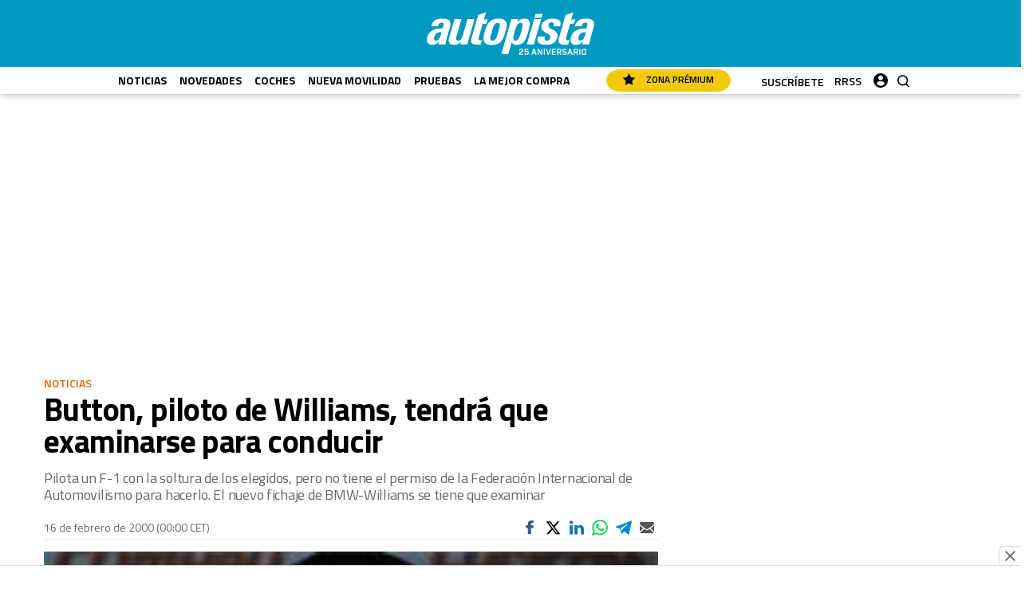

--- FILE ---
content_type: text/html; charset=UTF-8
request_url: https://www.autopista.es/noticias-motor/button-piloto-de-williams-tendra-que-examinarse-para-conducir_72530_102.html
body_size: 53644
content:
	
	
<!DOCTYPE html>
<html lang="es">
<head>
	<meta charset="utf-8"/>

		        		<title>Button, piloto de Williams, tendrá que examinarse para conducir</title>
	    	<meta name="description" content="Pilota un F-1 con la soltura de los elegidos, pero no tiene el permiso de la Federación Internacional de Automovilismo para hacerlo. El nuevo fichaje de BMW-Williams se tiene que examinar
"/>
		    <link rel="canonical" href="https://www.autopista.es/noticias-motor/button-piloto-de-williams-tendra-que-examinarse-para-conducir_72530_102.html" />
				<meta property="og:title" content="Button, piloto de Williams, tendrá que examinarse para conducir"/>
		<meta property="og:url" content="https://www.autopista.es/noticias-motor/button-piloto-de-williams-tendra-que-examinarse-para-conducir_72530_102.html"/>
		<meta property="og:description" content="Pilota un F-1 con la soltura de los elegidos, pero no tiene el permiso de la Federación Internacional de Automovilismo para hacerlo. El nuevo fichaje de BMW-Williams se tiene que examinar
"/>
		<meta property="og:image" content="https://www.autopista.es/uploads/static/autopista/logos/logo-squared-200x200.png?v1"/>
		<meta property="og:image:width" content="200" />
        <meta property="og:image:height" content="200" />
		<meta property="og:type" content="article"/>
	    <meta property="fb:pages" content="46225818762" />
    <meta name="robots" content="index, follow">

	<meta property="og:site_name" content="Autopista"/>

		<meta name="twitter:card" content="summary_large_image"/>
	<meta name="twitter:url" content="https://www.autopista.es/noticias-motor/button-piloto-de-williams-tendra-que-examinarse-para-conducir_72530_102.html"/>
	<meta name="twitter:title" content="Button, piloto de Williams, tendrá que examinarse para conducir - Autopista"/>
	<meta name="twitter:description" content="Pilota un F-1 con la soltura de los elegidos, pero no tiene el permiso de la Federación Internacional de Automovilismo para hacerlo. El nuevo fichaje de BMW-Williams se tiene que examinar
"/>
	<meta name="twitter:image:src" content="https://www.autopista.es/uploads/static/autopista/logos/logo-squared-200x200.png?v1"/>
	
	<link rel="shortcut icon" type="image/png" href="/favicon.ico?v2"/>

	<meta name="viewport" content="width=device-width, initial-scale=1.0, user-scalable=no, maximum-scale=1" />

        <meta property='stats:type' content='articles' />
    <script type="text/javascript">
      !function(){var n=function(n){var t="https://static.comitiumanalytics.com/js/",c=document.createElement("script");c.async=!0,!0===n?(c.type="module",c.src=t+"client.modern.js"):(c.setAttribute("nomodule",""),c.src=t+"client.js"),document.head.appendChild(c)};window.caConfig||(window.caConfig={}),window.caConfig.account="126_3dqg3x5orc84scc488kkg88s0ckcsgkwkgc8os8css840ss84g",n(!0),n(!1)}();
    </script>
        
            
    <link rel="preload" href="https://www.autopista.es/uploads/static/autopista/dist/fonts/titillium-web-300.woff2" as="font" type="font/woff2" fetchpriority="high" crossorigin>
    <link rel="preload" href="https://www.autopista.es/uploads/static/autopista/dist/fonts/titillium-web-700.woff2" as="font" type="font/woff2" fetchpriority="high" crossorigin>
    
        <style>@font-face{font-family:Titillium Web-fallback;size-adjust:92.5%;ascent-override:92.5%;descent-override:0;line-gap-override:0;font-display:swap;src:local("Arial")}@font-face{font-family:Titillium Web;font-style:normal;font-weight:300;font-display:swap;src:local("Titillium Web Light"),local("TitilliumWeb-Light"),url(/uploads/static/autopista/dist/fonts/titillium-web-300.woff2) format("woff2");unicode-range:U+00??,U+0131,U+0152-0153,U+02bb-02bc,U+02c6,U+02da,U+02dc,U+2000-206f,U+2074,U+20ac,U+2122,U+2191,U+2193,U+2212,U+2215,U+feff,U+fffd}@font-face{font-family:Titillium Web;font-style:normal;font-weight:400;font-display:swap;src:local("Titillium Web Regular"),local("TitilliumWeb-Regular"),url(/uploads/static/autopista/dist/fonts/titillium-web-400.woff2) format("woff2");unicode-range:U+00??,U+0131,U+0152-0153,U+02bb-02bc,U+02c6,U+02da,U+02dc,U+2000-206f,U+2074,U+20ac,U+2122,U+2191,U+2193,U+2212,U+2215,U+feff,U+fffd}@font-face{font-family:Titillium Web;font-style:normal;font-weight:600;font-display:swap;src:local("Titillium Web SemiBold"),local("TitilliumWeb-SemiBold"),url(/uploads/static/autopista/dist/fonts/titillium-web-600.woff2) format("woff2");unicode-range:U+00??,U+0131,U+0152-0153,U+02bb-02bc,U+02c6,U+02da,U+02dc,U+2000-206f,U+2074,U+20ac,U+2122,U+2191,U+2193,U+2212,U+2215,U+feff,U+fffd}@font-face{font-family:Titillium Web;font-style:normal;font-weight:700;font-display:swap;src:local("Titillium Web Bold"),local("TitilliumWeb-Bold"),url(/uploads/static/autopista/dist/fonts/titillium-web-700.woff2) format("woff2");unicode-range:U+00??,U+0131,U+0152-0153,U+02bb-02bc,U+02c6,U+02da,U+02dc,U+2000-206f,U+2074,U+20ac,U+2122,U+2191,U+2193,U+2212,U+2215,U+feff,U+fffd}@font-face{font-family:Titillium Web;font-style:italic;font-weight:300;font-display:swap;src:local("Titillium Web Light Italic"),local("TitilliumWeb-LightItalic"),url(/uploads/static/autopista/dist/fonts/titillium-web-italic-300.woff2) format("woff2");unicode-range:U+00??,U+0131,U+0152-0153,U+02bb-02bc,U+02c6,U+02da,U+02dc,U+2000-206f,U+2074,U+20ac,U+2122,U+2191,U+2193,U+2212,U+2215,U+feff,U+fffd}@font-face{font-family:Titillium Web;font-style:italic;font-weight:400;font-display:swap;src:local("Titillium Web Italic"),local("TitilliumWeb-Italic"),url(/uploads/static/autopista/dist/fonts/titillium-web-italic-400.woff2) format("woff2");unicode-range:U+00??,U+0131,U+0152-0153,U+02bb-02bc,U+02c6,U+02da,U+02dc,U+2000-206f,U+2074,U+20ac,U+2122,U+2191,U+2193,U+2212,U+2215,U+feff,U+fffd}@font-face{font-family:Titillium Web;font-style:italic;font-weight:600;font-display:swap;src:local("Titillium Web SemiBold Italic"),local("TitilliumWeb-SemiBoldItalic"),url(/uploads/static/autopista/dist/fonts/titillium-web-italic-600.woff2) format("woff2");unicode-range:U+00??,U+0131,U+0152-0153,U+02bb-02bc,U+02c6,U+02da,U+02dc,U+2000-206f,U+2074,U+20ac,U+2122,U+2191,U+2193,U+2212,U+2215,U+feff,U+fffd}@font-face{font-family:Titillium Web;font-style:italic;font-weight:700;font-display:swap;src:local("Titillium Web Bold Italic"),local("TitilliumWeb-BoldItalic"),url(/uploads/static/autopista/dist/fonts/titillium-web-italic-700.woff2) format("woff2");unicode-range:U+00??,U+0131,U+0152-0153,U+02bb-02bc,U+02c6,U+02da,U+02dc,U+2000-206f,U+2074,U+20ac,U+2122,U+2191,U+2193,U+2212,U+2215,U+feff,U+fffd}/*! normalize.css v8.0.1 | MIT License | github.com/necolas/normalize.css */html{line-height:1.15;-webkit-text-size-adjust:100%}body{margin:0}main{display:block}h1{font-size:2em;margin:.67em 0}hr{box-sizing:content-box;height:0;overflow:visible}pre{font-family:monospace,monospace;font-size:1em}a{background-color:transparent}abbr[title]{border-bottom:none;text-decoration:underline;text-decoration:underline dotted}b,strong{font-weight:bolder}code,kbd,samp{font-family:monospace,monospace;font-size:1em}small{font-size:80%}sub,sup{font-size:75%;line-height:0;position:relative;vertical-align:baseline}sub{bottom:-.25em}sup{top:-.5em}img{border-style:none}button,input,optgroup,select,textarea{font-family:inherit;font-size:100%;line-height:1.15;margin:0}button,input{overflow:visible}button,select{text-transform:none}[type=button],[type=reset],[type=submit],button{-webkit-appearance:button}[type=button]::-moz-focus-inner,[type=reset]::-moz-focus-inner,[type=submit]::-moz-focus-inner,button::-moz-focus-inner{border-style:none;padding:0}[type=button]:-moz-focusring,[type=reset]:-moz-focusring,[type=submit]:-moz-focusring,button:-moz-focusring{outline:1px dotted ButtonText}fieldset{padding:.35em .75em .625em}legend{box-sizing:border-box;color:inherit;display:table;max-width:100%;padding:0;white-space:normal}progress{vertical-align:baseline}textarea{overflow:auto}[type=checkbox],[type=radio]{box-sizing:border-box;padding:0}[type=number]::-webkit-inner-spin-button,[type=number]::-webkit-outer-spin-button{height:auto}[type=search]{-webkit-appearance:textfield;outline-offset:-2px}[type=search]::-webkit-search-decoration{-webkit-appearance:none}::-webkit-file-upload-button{-webkit-appearance:button;font:inherit}details{display:block}summary{display:list-item}[hidden],template{display:none}*{-moz-box-sizing:border-box;-webkit-box-sizing:border-box}picture{display:block}:focus{outline:none}input[type=submit]{border:0}input[type=submit]:hover{cursor:pointer}a,abbr,acronym,address,applet,article,aside,audio,b,big,blockquote,canvas,caption,center,cite,code,dd,del,details,dfn,div,dl,dt,em,embed,fieldset,figcaption,figure,footer,form,h1,h2,h3,h4,h5,h6,header,hgroup,i,iframe,img,ins,kbd,label,legend,li,mark,menu,nav,object,ol,output,p,pre,q,ruby,s,samp,section,small,span,strike,strong,sub,summary,sup,table,tbody,td,tfoot,th,thead,time,tr,tt,u,ul,var,video{margin:0;padding:0;border:0;font-size:100%;font-style:inherit;vertical-align:baseline}article,aside,details,figcaption,figure,footer,header,hgroup,menu,nav,section{display:block}body{line-height:1}ol,ul{list-style:none}blockquote,q{quotes:none}blockquote:after,blockquote:before,q:after,q:before{content:"";content:none}table{border-collapse:collapse;border-spacing:0}*{box-sizing:border-box}html{max-width:100%;scroll-behavior:smooth;overflow-x:hidden}body,html{position:relative}body{font-family:Titillium Web,Titillium Web-fallback,Segoe UI,Roboto,Helvetica Neue,Helvetica,Arial,sans-serif;box-sizing:border-box}a{font-family:inherit;font-size:inherit;text-decoration:none;color:inherit}figure{margin:0;padding:0}img{display:block;max-width:100%;height:auto}h1,h2,h3,h4,h5,h6,p{margin:0;padding:0;font-family:Titillium Web,Titillium Web-fallback,Segoe UI,Roboto,Helvetica Neue,Helvetica,Arial,sans-serif}strong{font-weight:700}.container{margin-right:auto;margin-left:auto;padding-left:15px;padding-right:15px}.container:after,.container:before{content:" ";display:table}.container:after{clear:both}.container-fluid{margin-right:auto;margin-left:auto;padding-left:15px;padding-right:15px}.container-fluid:after,.container-fluid:before{content:" ";display:table}.container-fluid:after{clear:both}.row{margin-left:-15px;margin-right:-15px}.row:after,.row:before{content:" ";display:table}.row:after{clear:both}.col-lg-1,.col-lg-2,.col-lg-3,.col-lg-4,.col-lg-5,.col-lg-6,.col-lg-7,.col-lg-8,.col-lg-9,.col-lg-10,.col-lg-11,.col-lg-12,.col-md-1,.col-md-2,.col-md-3,.col-md-4,.col-md-5,.col-md-6,.col-md-7,.col-md-8,.col-md-9,.col-md-10,.col-md-11,.col-md-12,.col-sm-1,.col-sm-2,.col-sm-3,.col-sm-4,.col-sm-5,.col-sm-6,.col-sm-7,.col-sm-8,.col-sm-9,.col-sm-10,.col-sm-11,.col-sm-12,.col-xs-1,.col-xs-2,.col-xs-3,.col-xs-4,.col-xs-5,.col-xs-6,.col-xs-7,.col-xs-8,.col-xs-9,.col-xs-10,.col-xs-11,.col-xs-12{position:relative;min-height:1px;padding-left:15px;padding-right:15px;box-sizing:border-box}.col-xs-1,.col-xs-2,.col-xs-3,.col-xs-4,.col-xs-5,.col-xs-6,.col-xs-7,.col-xs-8,.col-xs-9,.col-xs-10,.col-xs-11,.col-xs-12{float:left}.col-xs-1{width:8.33333%}.col-xs-2{width:16.66667%}.col-xs-3{width:25%}.col-xs-4{width:33.33333%}.col-xs-5{width:41.66667%}.col-xs-6{width:50%}.col-xs-7{width:58.33333%}.col-xs-8{width:66.66667%}.col-xs-9{width:75%}.col-xs-10{width:83.33333%}.col-xs-11{width:91.66667%}.col-xs-12{width:100%}.row.row-top{height:184px}.row-content,.row-fullwidth{max-width:1200px;margin:0 auto}.row-bottom>.col-lg-12{padding:0}.row-bottom:after,.row-bottom:before{display:none}.home .row-content{max-width:100%;margin:0}.home .row-content.is-tight{max-width:1200px;margin:0 auto}.home .row-content .col-md-12{padding:0}.row-content[data-article-id]{position:relative}.row-content[data-article-id]+.row-content[data-article-id]{margin-top:40px;padding-top:60px}.row-content[data-article-id]+.row-content[data-article-id]:before{content:"";display:block;position:absolute;top:0;left:0;width:100%;height:4px;background-color:#ccc}.row-window-width{width:calc(100% + 40px);max-width:calc(100% + 40px)}.swiper-container{margin-left:auto;margin-right:auto;position:relative;overflow:hidden;z-index:1}.swiper-container-no-flexbox .swiper-slide{float:left}.swiper-container-vertical>.swiper-wrapper{-ms-flex-direction:column;flex-direction:column}.swiper-wrapper{position:relative;width:100%;height:100%;z-index:1;display:-ms-flexbox;display:flex;transition-property:transform;box-sizing:content-box}.swiper-container-android .swiper-slide,.swiper-wrapper{transform:translateZ(0)}.swiper-container-multirow>.swiper-wrapper{-webkit-box-lines:multiple;-moz-box-lines:multiple;-ms-flex-wrap:wrap;flex-wrap:wrap}.swiper-container-free-mode>.swiper-wrapper{transition-timing-function:ease-out;margin:0 auto}.swiper-slide{-webkit-flex-shrink:0;-ms-flex:0 0 auto;flex-shrink:0;width:100%;height:100%;position:relative}.swiper-container-autoheight,.swiper-container-autoheight .swiper-slide{height:auto}.swiper-container-autoheight .swiper-wrapper{-ms-flex-align:start;align-items:flex-start;transition-property:transform,height}.swiper-container .swiper-notification{position:absolute;left:0;top:0;pointer-events:none;opacity:0;z-index:-1000}.swiper-wp8-horizontal{-ms-touch-action:pan-y;touch-action:pan-y}.swiper-wp8-vertical{-ms-touch-action:pan-x;touch-action:pan-x}.swiper-button-next,.swiper-button-prev{position:absolute;top:50%;width:27px;height:44px;margin-top:-22px;z-index:10;cursor:pointer;background-size:27px 44px;background-position:50%;background-repeat:no-repeat}.swiper-button-next.swiper-button-disabled,.swiper-button-prev.swiper-button-disabled{opacity:.35;cursor:auto;pointer-events:none}.swiper-button-prev,.swiper-container-rtl .swiper-button-next{background-image:url("data:image/svg+xml;charset=utf-8,%3Csvg xmlns='http://www.w3.org/2000/svg' viewBox='0 0 27 44'%3E%3Cpath d='M0 22L22 0l2.1 2.1L4.2 22l19.9 19.9L22 44 0 22z' fill='%23007aff'/%3E%3C/svg%3E");left:10px;right:auto}.swiper-button-prev.swiper-button-black,.swiper-container-rtl .swiper-button-next.swiper-button-black{background-image:url("data:image/svg+xml;charset=utf-8,%3Csvg xmlns='http://www.w3.org/2000/svg' viewBox='0 0 27 44'%3E%3Cpath d='M0 22L22 0l2.1 2.1L4.2 22l19.9 19.9L22 44 0 22z'/%3E%3C/svg%3E")}.swiper-button-prev.swiper-button-white,.swiper-container-rtl .swiper-button-next.swiper-button-white{background-image:url("data:image/svg+xml;charset=utf-8,%3Csvg xmlns='http://www.w3.org/2000/svg' viewBox='0 0 27 44'%3E%3Cpath d='M0 22L22 0l2.1 2.1L4.2 22l19.9 19.9L22 44 0 22z' fill='%23fff'/%3E%3C/svg%3E")}.swiper-button-next,.swiper-container-rtl .swiper-button-prev{background-image:url("data:image/svg+xml;charset=utf-8,%3Csvg xmlns='http://www.w3.org/2000/svg' viewBox='0 0 27 44'%3E%3Cpath d='M27 22L5 44l-2.1-2.1L22.8 22 2.9 2.1 5 0l22 22z' fill='%23007aff'/%3E%3C/svg%3E");right:10px;left:auto}.swiper-button-next.swiper-button-black,.swiper-container-rtl .swiper-button-prev.swiper-button-black{background-image:url("data:image/svg+xml;charset=utf-8,%3Csvg xmlns='http://www.w3.org/2000/svg' viewBox='0 0 27 44'%3E%3Cpath d='M27 22L5 44l-2.1-2.1L22.8 22 2.9 2.1 5 0l22 22z'/%3E%3C/svg%3E")}.swiper-button-next.swiper-button-white,.swiper-container-rtl .swiper-button-prev.swiper-button-white{background-image:url("data:image/svg+xml;charset=utf-8,%3Csvg xmlns='http://www.w3.org/2000/svg' viewBox='0 0 27 44'%3E%3Cpath d='M27 22L5 44l-2.1-2.1L22.8 22 2.9 2.1 5 0l22 22z' fill='%23fff'/%3E%3C/svg%3E")}.swiper-pagination{position:absolute;text-align:center;transition:.3s;transform:translateZ(0);z-index:10}.swiper-pagination.swiper-pagination-hidden{opacity:0}.swiper-container-horizontal>.swiper-pagination-bullets,.swiper-pagination-custom,.swiper-pagination-fraction{bottom:10px;left:0;width:100%}.swiper-pagination-bullet{width:8px;height:8px;display:inline-block;border-radius:100%;background:#000;opacity:.2}button.swiper-pagination-bullet{border:0;margin:0;padding:0;box-shadow:none;-moz-appearance:none;-ms-appearance:none;-webkit-appearance:none;appearance:none}.swiper-pagination-clickable .swiper-pagination-bullet{cursor:pointer}.swiper-pagination-white .swiper-pagination-bullet{background:#fff}.swiper-pagination-bullet-active{opacity:1;background:#007aff}.swiper-pagination-white .swiper-pagination-bullet-active{background:#fff}.swiper-pagination-black .swiper-pagination-bullet-active{background:#000}.swiper-container-vertical>.swiper-pagination-bullets{right:10px;top:50%;transform:translate3d(0,-50%,0)}.swiper-container-vertical>.swiper-pagination-bullets .swiper-pagination-bullet{margin:5px 0;display:block}.swiper-container-horizontal>.swiper-pagination-bullets .swiper-pagination-bullet{margin:0 5px}.swiper-pagination-progress{background:rgba(0,0,0,.25);position:absolute}.swiper-pagination-progress .swiper-pagination-progressbar{background:#007aff;position:absolute;left:0;top:0;width:100%;height:100%;transform:scale(0);transform-origin:left top}.swiper-container-rtl .swiper-pagination-progress .swiper-pagination-progressbar{transform-origin:right top}.swiper-container-horizontal>.swiper-pagination-progress{width:100%;height:4px;left:0;top:0}.swiper-container-vertical>.swiper-pagination-progress{width:4px;height:100%;left:0;top:0}.swiper-pagination-progress.swiper-pagination-white{background:hsla(0,0%,100%,.5)}.swiper-pagination-progress.swiper-pagination-white .swiper-pagination-progressbar{background:#fff}.swiper-pagination-progress.swiper-pagination-black .swiper-pagination-progressbar{background:#000}.swiper-container-3d{-o-perspective:1200px;perspective:1200px}.swiper-container-3d .swiper-cube-shadow,.swiper-container-3d .swiper-slide,.swiper-container-3d .swiper-slide-shadow-bottom,.swiper-container-3d .swiper-slide-shadow-left,.swiper-container-3d .swiper-slide-shadow-right,.swiper-container-3d .swiper-slide-shadow-top,.swiper-container-3d .swiper-wrapper{transform-style:preserve-3d}.swiper-container-3d .swiper-slide-shadow-bottom,.swiper-container-3d .swiper-slide-shadow-left,.swiper-container-3d .swiper-slide-shadow-right,.swiper-container-3d .swiper-slide-shadow-top{position:absolute;left:0;top:0;width:100%;height:100%;pointer-events:none;z-index:10}.swiper-container-3d .swiper-slide-shadow-left{background-image:linear-gradient(270deg,rgba(0,0,0,.5),transparent)}.swiper-container-3d .swiper-slide-shadow-right{background-image:linear-gradient(90deg,rgba(0,0,0,.5),transparent)}.swiper-container-3d .swiper-slide-shadow-top{background-image:linear-gradient(0deg,rgba(0,0,0,.5),transparent)}.swiper-container-3d .swiper-slide-shadow-bottom{background-image:linear-gradient(180deg,rgba(0,0,0,.5),transparent)}.swiper-container-coverflow .swiper-wrapper,.swiper-container-flip .swiper-wrapper{-ms-perspective:1200px}.swiper-container-cube,.swiper-container-flip{overflow:visible}.swiper-container-cube .swiper-slide,.swiper-container-flip .swiper-slide{pointer-events:none;-webkit-backface-visibility:hidden;backface-visibility:hidden;z-index:1}.swiper-container-cube .swiper-slide .swiper-slide,.swiper-container-flip .swiper-slide .swiper-slide{pointer-events:none}.swiper-container-cube .swiper-slide-active,.swiper-container-cube .swiper-slide-active .swiper-slide-active,.swiper-container-flip .swiper-slide-active,.swiper-container-flip .swiper-slide-active .swiper-slide-active{pointer-events:auto}.swiper-container-cube .swiper-slide-shadow-bottom,.swiper-container-cube .swiper-slide-shadow-left,.swiper-container-cube .swiper-slide-shadow-right,.swiper-container-cube .swiper-slide-shadow-top,.swiper-container-flip .swiper-slide-shadow-bottom,.swiper-container-flip .swiper-slide-shadow-left,.swiper-container-flip .swiper-slide-shadow-right,.swiper-container-flip .swiper-slide-shadow-top{z-index:0;-webkit-backface-visibility:hidden;backface-visibility:hidden}.swiper-container-cube .swiper-slide{visibility:hidden;transform-origin:0 0;width:100%;height:100%}.swiper-container-cube.swiper-container-rtl .swiper-slide{transform-origin:100% 0}.swiper-container-cube .swiper-slide-active,.swiper-container-cube .swiper-slide-next,.swiper-container-cube .swiper-slide-next+.swiper-slide,.swiper-container-cube .swiper-slide-prev{pointer-events:auto;visibility:visible}.swiper-container-cube .swiper-cube-shadow{position:absolute;left:0;bottom:0;width:100%;height:100%;background:#000;opacity:.6;filter:blur(50px);z-index:0}.swiper-container-fade.swiper-container-free-mode .swiper-slide{transition-timing-function:ease-out}.swiper-container-fade .swiper-slide{pointer-events:none;transition-property:opacity}.swiper-container-fade .swiper-slide .swiper-slide{pointer-events:none}.swiper-container-fade .swiper-slide-active,.swiper-container-fade .swiper-slide-active .swiper-slide-active{pointer-events:auto}.swiper-zoom-container{width:100%;height:100%;display:-ms-flexbox;display:flex;-ms-flex-pack:center;justify-content:center;-ms-flex-align:center;align-items:center;text-align:center}.swiper-zoom-container>canvas,.swiper-zoom-container>img,.swiper-zoom-container>svg{max-width:100%;max-height:100%;object-fit:contain}.swiper-scrollbar{border-radius:10px;position:relative;-ms-touch-action:none;background:rgba(0,0,0,.1)}.swiper-container-horizontal>.swiper-scrollbar{position:absolute;left:1%;bottom:3px;z-index:50;height:5px;width:98%}.swiper-container-vertical>.swiper-scrollbar{position:absolute;right:3px;top:1%;z-index:50;width:5px;height:98%}.swiper-scrollbar-drag{height:100%;width:100%;position:relative;background:rgba(0,0,0,.5);border-radius:10px;left:0;top:0}.swiper-scrollbar-cursor-drag{cursor:move}.swiper-lazy-preloader{width:42px;height:42px;position:absolute;left:50%;top:50%;margin-left:-21px;margin-top:-21px;z-index:10;transform-origin:50%;animation:a 1s steps(12) infinite}.swiper-lazy-preloader:after{display:block;content:"";width:100%;height:100%;background-image:url("data:image/svg+xml;charset=utf-8,%3Csvg viewBox='0 0 120 120' xmlns='http://www.w3.org/2000/svg' xmlns:xlink='http://www.w3.org/1999/xlink'%3E%3Cdefs%3E%3Cpath id='a' stroke='%236c6c6c' stroke-width='11' stroke-linecap='round' d='M60 7v20'/%3E%3C/defs%3E%3Cuse xlink:href='%23a' opacity='.27'/%3E%3Cuse xlink:href='%23a' opacity='.27' transform='rotate(30 60 60)'/%3E%3Cuse xlink:href='%23a' opacity='.27' transform='rotate(60 60 60)'/%3E%3Cuse xlink:href='%23a' opacity='.27' transform='rotate(90 60 60)'/%3E%3Cuse xlink:href='%23a' opacity='.27' transform='rotate(120 60 60)'/%3E%3Cuse xlink:href='%23a' opacity='.27' transform='rotate(150 60 60)'/%3E%3Cuse xlink:href='%23a' opacity='.37' transform='rotate(180 60 60)'/%3E%3Cuse xlink:href='%23a' opacity='.46' transform='rotate(210 60 60)'/%3E%3Cuse xlink:href='%23a' opacity='.56' transform='rotate(240 60 60)'/%3E%3Cuse xlink:href='%23a' opacity='.66' transform='rotate(270 60 60)'/%3E%3Cuse xlink:href='%23a' opacity='.75' transform='rotate(300 60 60)'/%3E%3Cuse xlink:href='%23a' opacity='.85' transform='rotate(330 60 60)'/%3E%3C/svg%3E");background-position:50%;background-size:100%;background-repeat:no-repeat}.swiper-lazy-preloader-white:after{background-image:url("data:image/svg+xml;charset=utf-8,%3Csvg viewBox='0 0 120 120' xmlns='http://www.w3.org/2000/svg' xmlns:xlink='http://www.w3.org/1999/xlink'%3E%3Cdefs%3E%3Cpath id='a' stroke='%23fff' stroke-width='11' stroke-linecap='round' d='M60 7v20'/%3E%3C/defs%3E%3Cuse xlink:href='%23a' opacity='.27'/%3E%3Cuse xlink:href='%23a' opacity='.27' transform='rotate(30 60 60)'/%3E%3Cuse xlink:href='%23a' opacity='.27' transform='rotate(60 60 60)'/%3E%3Cuse xlink:href='%23a' opacity='.27' transform='rotate(90 60 60)'/%3E%3Cuse xlink:href='%23a' opacity='.27' transform='rotate(120 60 60)'/%3E%3Cuse xlink:href='%23a' opacity='.27' transform='rotate(150 60 60)'/%3E%3Cuse xlink:href='%23a' opacity='.37' transform='rotate(180 60 60)'/%3E%3Cuse xlink:href='%23a' opacity='.46' transform='rotate(210 60 60)'/%3E%3Cuse xlink:href='%23a' opacity='.56' transform='rotate(240 60 60)'/%3E%3Cuse xlink:href='%23a' opacity='.66' transform='rotate(270 60 60)'/%3E%3Cuse xlink:href='%23a' opacity='.75' transform='rotate(300 60 60)'/%3E%3Cuse xlink:href='%23a' opacity='.85' transform='rotate(330 60 60)'/%3E%3C/svg%3E")}@keyframes a{to{transform:rotate(1turn)}}.c-header{position:fixed;top:0;right:0;left:0;z-index:1000000}.cs-vce .c-header{position:static;top:auto;right:auto;left:auto}.c-header__topbar{display:flex;flex-wrap:nowrap;justify-content:space-between;align-items:center;background:#000;z-index:1}.c-header__options{display:flex;align-items:center;position:relative}.c-header__options.is-left-options{padding:2px 0 2px 17px}.c-header__options.is-right-options{padding:7px 21px 8px 12px;background:#babfc3}.c-header__options.is-right-options:before{content:"";display:block;position:absolute;top:0;bottom:0;left:-10px;width:20px;z-index:1;transform:skew(-20deg);background:linear-gradient(180deg,#c1c1c1,#b8bfc3 77%);pointer-events:none}.c-header__extra-btns{position:relative}.is-reduced .c-header__extra-btns{display:none}.c-header__extra-btn-link{position:absolute;top:-20px;display:block}.c-header__extra-btn-link.is-corredor-trailrun{top:-27px;right:420px;width:95px;height:20px}.c-header__extra-btn-link.is-corredor-sports{top:-25px;left:480px;width:111px;height:16px}.c-header__extra-btn-link.is-fourfourtwo-sports{top:-25px;left:500px;width:111px;height:16px}.c-header__extra-btn-link.is-ciclismoafondo-ciclocross{top:-30px;right:440px;width:66px;height:23px}.c-header__extra-btn-link.is-ciclismoafondo-mountainbike{top:-27px;right:530px;width:84px;height:20px}.c-header__extra-btn-link.is-oxigeno-sports{top:-25px;left:490px;width:111px;height:16px}.c-header__extra-btn-link.is-oxigeno-costarica{top:-27px;right:642px;width:46px;height:20px}.c-header__extra-btn-link.is-oxigeno-sostenibles{top:-27px;right:557px;width:73px;height:20px}.c-header__extra-btn-link.is-oxigeno-viajes{top:-27px;right:420px;width:113px;height:20px}.c-header__extra-btn-link.is-mountainbike-sports{top:-25px;left:480px;width:111px;height:16px}.c-header__extra-btn-link.is-mountainbike-ebike{top:-27px;right:625px;width:46px;height:20px}.c-header__extra-btn-link.is-mountainbike-mundogravel{top:-27px;right:680px;width:56px;height:20px}.c-header__extra-btn-link.is-mountainbike-bicifacil{top:-27px;right:620px;width:53px;height:20px}.c-header__extra-btn-link.is-mountainbike-triatlon{top:-26px;right:465px;width:75px;height:19px}.c-header__extra-btn-link.is-mountainbike-ciclismoafondo{top:-27px;right:550px;width:66px;height:19px}.c-header__extra-btn-link.is-autopista-clasicos{top:-29px;right:663px;width:72px;height:21px}.c-header__extra-btn-link.is-autopista-transportemundial{top:-27px;right:662px;width:77px;height:20px}.c-header__extra-btn-link.is-autopista-moove{top:-27px;right:579px;width:72px;height:20px}.c-header__extra-btn-link.is-autopista-businesscar{top:-27px;right:440px;width:134px;height:20px}.c-header__extra-btn-link.is-motociclismo-fuel{top:-29px;right:520px;width:52px;height:21px}.c-header__extra-btn-link.is-motociclismo-moto-verde{top:-27px;right:440px;width:66px;height:20px}.c-header__extra-btn-link.is-motociclismo-la-moto{top:-27px;right:555px;width:72px;height:20px}.c-header__extra-btn-link.is-motociclismo-woman{top:-27px;right:440px;width:94px;height:20px}.c-header__extra-btn-link.is-sportlife-yogafit{top:-27px;right:610px;width:116px;height:21px}.c-header__extra-btn-link.is-sportlife-trainhard{top:-27px;right:518px;width:79px;height:20px}.c-header__extra-btn-link.is-sportlife-sportech{top:-27px;right:418px;width:82px;height:20px}.c-header__extra-btn-link.is-sportlife-argentina{top:-27px;right:440px;width:94px;height:20px}.c-header__extra-btn-link.is-triatlon-mountainbike{top:-27px;right:420px;width:113px;height:20px}.c-header__extra-btn-img{max-width:100%;width:100%;max-height:100%}.c-header__menu-btn{margin-right:12px;display:flex;align-items:center;justify-content:center;z-index:1}.c-header__menu-btn svg{width:20px;fill:#fff}.c-header__menu-btn-bar1,.c-header__menu-btn-bar2,.c-header__menu-btn-bar3{opacity:1;transform-origin:20px 10px;transition:opacity .15s ease-in-out}.c-header__menu-btn.is-active .c-header__menu-btn-bar1{opacity:1;transform:rotate(-45deg) translateY(0) translateX(1px);transition:opacity .15s ease-in-out}.c-header__menu-btn.is-active .c-header__menu-btn-bar2{opacity:0;transition:opacity .15s ease-in-out}.c-header__menu-btn.is-active .c-header__menu-btn-bar3{opacity:1;transform:rotate(45deg) translateY(0) translateX(0);transition:opacity .15s ease-in-out}.c-header__newsletter-btn{margin-left:29px;font-family:Titillium Web,Titillium Web-fallback,Segoe UI,Roboto,Helvetica Neue,Helvetica,Arial,sans-serif;font-size:12px;line-height:1.2em;text-transform:uppercase;color:#fff;font-weight:600}.c-header__whatsapp-btn{display:inline-block;width:18px;height:18px;margin-left:15px;background-image:url(/uploads/static/autopista/dist/img/icon-whatsapp.svg);background-position:50%;background-size:100%;background-repeat:no-repeat}.c-header__menu .c-header__whatsapp-btn{display:none}.c-header__search-btn{margin-right:15px;font-family:Titillium Web,Titillium Web-fallback,Segoe UI,Roboto,Helvetica Neue,Helvetica,Arial,sans-serif;color:#fff;font-size:12px;line-height:1.2em;text-transform:uppercase;display:flex;justify-content:center;align-items:center;font-weight:600;z-index:1}.c-header__search-btn svg{margin-right:13px;width:19px;fill:#fff}.c-header__search-btn:hover{text-decoration:none;opacity:.7;transition:opacity .15s ease-in-out;cursor:pointer}.c-header__premium-btn{display:inline-block;padding:7px 21px 6px;color:#000;background:#f1c90f;border-radius:17px;font-size:12px;font-weight:600;text-transform:uppercase;vertical-align:middle}.c-header__premium-btn svg{width:15px;margin:-4px 11px 0 0;fill:#000;vertical-align:middle}.c-header__premium-btn:hover{text-decoration:none;opacity:.7;transition:opacity .15s ease-in-out;cursor:pointer}.c-header__links{margin:0 10px 0 0;padding:0;list-style:none;font-size:12px;line-height:1.2em;text-transform:uppercase}.c-header__account-link{cursor:pointer}.c-header__login{margin-right:15px;display:flex;align-items:center;justify-content:center;z-index:1}.c-header__login a{color:#000;font-weight:600;font-size:12px;line-height:1.2em;text-transform:uppercase}.c-header__login a:hover{text-decoration:none;opacity:.7;transition:opacity .15s ease-in-out}.c-header__login svg{display:none;margin:-3px 2px 0 0;width:24px;fill:#000;vertical-align:middle}.c-header__account{margin-right:19px;display:flex;align-items:center;justify-content:center;z-index:1}.c-header__account-link{color:#000;font-weight:700;font-size:12px;line-height:1.2em;text-transform:uppercase}.c-header__account-link:hover{text-decoration:none;opacity:.7;transition:opacity .15s ease-in-out}.c-header__logout{margin-right:15px;display:flex;align-items:center;justify-content:center}.c-header__logout a{color:#000;font-weight:600;font-size:12px;line-height:1.2em;text-transform:uppercase}.c-header__logout a:hover{text-decoration:none;opacity:.7;transition:opacity .15s ease-in-out}.c-header__register{margin-right:19px}.c-header__register a{padding:4px 17px 3px;display:inline-flex;align-items:center;justify-content:center;font-size:12px;line-height:1.2em;font-weight:600;color:#fff;text-transform:uppercase;border:1px solid #0081e0;background-color:#0081e0;border-radius:17px}.c-header__register a:hover{text-decoration:none;opacity:.7;transition:opacity .15s ease-in-out}.c-header__register svg{margin:-4px 2px 0 0;width:11px;fill:#000;vertical-align:middle}.c-header__social .c-mainsocial__list{display:flex;align-items:center;justify-content:center}.c-header__social .c-mainsocial__item{display:inline-block;margin:0 10px 0 0;vertical-align:middle}.c-header__social .c-mainsocial__item:last-child{margin:0}.c-header__social .c-mainsocial__item.is-facebook .c-mainsocial__img{width:8px;fill:#000}.c-header__social .c-mainsocial__item.is-twitter .c-mainsocial__img{width:15px;fill:#000}.c-header__social .c-mainsocial__item.is-instagram .c-mainsocial__img{width:14px;fill:#000}.c-header__social .c-mainsocial__item.is-youtube .c-mainsocial__img{width:16px;fill:#000}.c-header__social .c-mainsocial__item.is-mail .c-mainsocial__img{width:16px;fill:#000}.c-header__social .c-mainsocial__item.is-pinterest .c-mainsocial__img{width:15px;fill:#000}.c-header__social .c-mainsocial__item.is-linkedin .c-mainsocial__img{width:15px;fill:#000}.c-header__social .c-mainsocial__item.is-rss .c-mainsocial__img{width:12px;fill:#000}.c-header__social .c-mainsocial__img{width:15px;fill:#000}.c-header__social .c-mainsocial__img:hover{fill:#888;opacity:.7;transition:opacity .15s ease-in-out}.c-header__container{background-color:#0099bf;box-shadow:0 4px 6px rgba(0,0,0,.15),0 0 2px rgba(0,0,0,.15)}.category-151 .is-fullmenu .c-header__container,.category-152 .is-fullmenu .c-header__container,.category-154 .is-fullmenu .c-header__container,.category-163 .is-fullmenu .c-header__container,.category-164 .is-fullmenu .c-header__container,.category-177 .is-fullmenu .c-header__container,.category-249 .is-fullmenu .c-header__container,.category-272 .is-fullmenu .c-header__container,.category-275 .is-fullmenu .c-header__container,.category-282 .is-fullmenu .c-header__container,.category-285 .is-fullmenu .c-header__container,.category-287 .is-fullmenu .c-header__container,.category-290 .is-fullmenu .c-header__container{background:#fff}.category-309 .is-fullmenu .c-header__container{background:#000;border-top:1px solid #666}.category-419 .is-fullmenu .c-header__container{background:#74a4d6}.category-460 .is-fullmenu .c-header__container,.category-462 .is-fullmenu .c-header__container,.category-465 .is-fullmenu .c-header__container,.category-470 .is-fullmenu .c-header__container{background:#1a1a1a}.category-534 .is-fullmenu .c-header__container{background:#8a2d81}.c-header__logo{text-align:center;overflow:hidden;font-size:0}.c-header__menu{background:#fff}.c-header__menu .c-header__premium-btn{display:none}.c-header__menu .c-header__social{display:none}.c-header__menu .c-header__social .c-mainsocial__list{justify-content:flex-start}.c-header__menu .c-header__newsletter-btn{display:none}.c-header__menu .c-header__links{display:none}.c-header__menu .c-header__register a{display:none}.c-header__menu .c-header__login{display:none}.category-151 .is-fullmenu .c-header__menu,.category-152 .is-fullmenu .c-header__menu,.category-154 .is-fullmenu .c-header__menu,.category-163 .is-fullmenu .c-header__menu,.category-164 .is-fullmenu .c-header__menu,.category-177 .is-fullmenu .c-header__menu,.category-249 .is-fullmenu .c-header__menu,.category-272 .is-fullmenu .c-header__menu,.category-275 .is-fullmenu .c-header__menu,.category-282 .is-fullmenu .c-header__menu,.category-285 .is-fullmenu .c-header__menu,.category-287 .is-fullmenu .c-header__menu,.category-290 .is-fullmenu .c-header__menu,.category-309 .is-fullmenu .c-header__menu,.category-419 .is-fullmenu .c-header__menu,.category-422 .is-fullmenu .c-header__menu{background:#e0e0e0}.category-460 .is-fullmenu .c-header__menu,.category-462 .is-fullmenu .c-header__menu,.category-465 .is-fullmenu .c-header__menu,.category-470 .is-fullmenu .c-header__menu,.category-534 .is-fullmenu .c-header__menu,.category-560 .is-fullmenu .c-header__menu,.category-581 .is-fullmenu .c-header__menu{background:#fff}.c-header__list{margin:0;padding:0;list-style:none;display:flex;justify-content:center}.c-header__item a{display:inline-block;padding:8px 10px;font-size:16px;font-weight:600;text-transform:uppercase;color:#000}.is-reduced .c-header__item a{color:#000}.c-header__item a:hover{text-decoration:none;opacity:.7;transition:opacity .15s ease-in-out}.is-reduced .c-header__item a:hover{color:#bbbfc2}.c-header.is-reduced .c-header__container{background-color:#fff}.c-header.is-reduced .c-header__logo{padding:0 15px;text-align:left}.category-151 .c-header.is-reduced .mainlogo:before,.category-152 .c-header.is-reduced .mainlogo:before,.category-154 .c-header.is-reduced .mainlogo:before,.category-163 .c-header.is-reduced .mainlogo:before,.category-164 .c-header.is-reduced .mainlogo:before{width:75.2px;height:26px;margin:5px 10px 5px 0}.category-177 .c-header.is-reduced .mainlogo:before{width:75.2px;height:26px;margin:8px 10px 5px 0}.category-249 .c-header.is-reduced .mainlogo:before,.category-275 .c-header.is-reduced .mainlogo:before,.category-282 .c-header.is-reduced .mainlogo:before,.category-287 .c-header.is-reduced .mainlogo:before,.category-290 .c-header.is-reduced .mainlogo:before{width:63.2px;height:26px;margin:8px 10px 5px 0}.category-272 .c-header.is-reduced .mainlogo:before{width:89.05px;height:20.15px;margin:8px 10px 5px 0}.category-285 .c-header.is-reduced .mainlogo:before{width:70.4px;height:25.6px;margin:8px 10px 5px 0}.category-309 .c-header.is-reduced .mainlogo.mainlogo--redux{display:flex;align-items:center;justify-content:center}.category-309 .c-header.is-reduced .mainlogo:before{width:70.4px;height:25.6px;margin:8px 10px 5px 0;filter:invert(1)}.category-422 .c-header.is-reduced .mainlogo:before{width:94.4px;height:25.6px;margin:8px 10px 5px 0}.category-419 .c-header.is-reduced .mainlogo:before{width:84px;height:25.6px;margin:8px 10px 5px 0}.category-460 .c-header.is-reduced .mainlogo:before{width:108.75px;height:33.75px;margin:9px 10px 8px 0}.category-462 .c-header.is-reduced .mainlogo:before{width:81px;height:33.75px;margin:9px 10px 8px 0}.category-465 .c-header.is-reduced .mainlogo:before{width:134.25px;height:33.75px;margin:9px 10px 8px 0}.category-470 .c-header.is-reduced .mainlogo:before{width:151.5px;height:33.75px;margin:9px 10px 8px 0}.category-534 .c-header.is-reduced .mainlogo:before{width:130.9px;height:24.75px;margin:9px 10px 8px 0}.category-560 .c-header.is-reduced .mainlogo:before{width:107.4px;height:27px;margin:9px 10px 8px 0}.category-581 .c-header.is-reduced .mainlogo:before{width:121.2px;height:27px;margin:9px 10px 8px 0}.c-header.is-reduced .mainlogo__link,.c-header.is-reduced .mainlogo__link--is-mountainbike{width:153.318px;height:34px;margin:10px 0 7px}.category-151 .c-header.is-reduced .mainlogo__link,.category-152 .c-header.is-reduced .mainlogo__link,.category-154 .c-header.is-reduced .mainlogo__link,.category-163 .c-header.is-reduced .mainlogo__link,.category-164 .c-header.is-reduced .mainlogo__link{width:77.28px;height:16px;margin:0 0 5px}.category-177 .c-header.is-reduced .mainlogo__link{width:77.28px;height:16px;margin:0 0 5px}.category-272 .c-header.is-reduced .mainlogo__link{width:77.28px;height:16px;margin:0 0 5px}.category-285 .c-header.is-reduced .mainlogo__link{width:77.28px;height:16px;margin:0 0 5px}.category-309 .c-header.is-reduced .mainlogo__link{width:77.28px;height:16px;margin:0}.category-422 .c-header.is-reduced .mainlogo__link{width:77.28px;height:16px;margin:0 0 5px}.category-419 .c-header.is-reduced .mainlogo__link{width:77.28px;height:16px;margin:0 0 5px}.category-460 .c-header.is-reduced .mainlogo__link,.category-462 .c-header.is-reduced .mainlogo__link,.category-465 .c-header.is-reduced .mainlogo__link,.category-470 .c-header.is-reduced .mainlogo__link{width:77.28px;height:16px;margin:0 0 17px}.category-534 .c-header.is-reduced .mainlogo__link{width:77.28px;height:16px;margin:0 0 12px}.category-560 .c-header.is-reduced .mainlogo__link,.category-581 .c-header.is-reduced .mainlogo__link{width:77.28px;height:16px;margin:0 0 15px}.c-header.is-reduced .c-header__menu{position:absolute;top:46px;left:191.1576px;background:none;box-shadow:none}.category-151 .c-header.is-reduced .c-header__menu,.category-152 .c-header.is-reduced .c-header__menu,.category-154 .c-header.is-reduced .c-header__menu,.category-163 .c-header.is-reduced .c-header__menu,.category-164 .c-header.is-reduced .c-header__menu,.category-177 .c-header.is-reduced .c-header__menu,.category-249 .c-header.is-reduced .c-header__menu,.category-272 .c-header.is-reduced .c-header__menu,.category-275 .c-header.is-reduced .c-header__menu,.category-282 .c-header.is-reduced .c-header__menu,.category-285 .c-header.is-reduced .c-header__menu,.category-287 .c-header.is-reduced .c-header__menu,.category-290 .c-header.is-reduced .c-header__menu,.category-309 .c-header.is-reduced .c-header__menu,.category-419 .c-header.is-reduced .c-header__menu,.category-422 .c-header.is-reduced .c-header__menu{left:220.8px}.category-460 .c-header.is-reduced .c-header__menu,.category-462 .c-header.is-reduced .c-header__menu,.category-465 .c-header.is-reduced .c-header__menu,.category-470 .c-header.is-reduced .c-header__menu{left:207px}.category-534 .c-header.is-reduced .c-header__menu,.category-560 .c-header.is-reduced .c-header__menu,.category-581 .c-header.is-reduced .c-header__menu{left:303.6px}.c-header.is-reduced .c-header__item a{color:#000}.c-header--format-4 .c-header__topbar{display:none}.c-header--format-4 .c-header__logged,.c-header--format-4 .c-header__menu-btn,.c-header--format-4 .c-header__search-btn{display:none}.c-header--format-4 .c-header__menu-btn{margin:0;top:8px;left:7px}.c-header--format-4 .c-header__menu-btn.is-active .c-header__menu-btn-bar3{width:24px}.c-header--format-4 .c-header__search-btn{right:15px}.c-header--format-4 .c-header__search-btn a{font-size:0}.c-header--format-4 .c-header__search-btn svg{margin:0}.c-header--format-4 .c-header__search-btn.is-active{margin:0;background-size:17px}.c-header--format-4 .c-header__logged .c-header__account{position:fixed;top:16px;right:17px}.c-header--format-4 .c-header__logged .c-header__account svg{width:24px;fill:#000;display:block;margin:-3px 17px 0 0}.c-header--format-4 .c-header__item a{padding:10px 8px 8px;font-size:14px;font-weight:700}.c-header--format-4 .c-header__menu-wrap{max-width:62.5rem;margin:0 auto;position:relative;display:flex;flex-direction:row-reverse;justify-content:space-between}.c-header--format-4 .c-header__menu .c-header__links{margin:0;line-height:0;display:flex;align-items:center}.c-header--format-4 .c-header__menu .c-header__links a{padding-top:9px}.c-header--format-4 .c-header__menu .c-header__links li{display:inline-block}.c-header--format-4 .c-header__menu .c-header__rrss{position:relative;padding:2px 15px 0 5px;border:none;font-size:14px;line-height:32px;font-weight:600}.c-header--format-4 .c-header__menu .c-header__rrss a{padding-top:0}.c-header--format-4 .c-header__menu .c-header__rrss .c-mainsocial{display:none;position:absolute;top:34px;left:0}.c-header--format-4 .c-header__menu .c-header__rrss .c-mainsocial:before{content:"";display:block;position:absolute;top:-4px;left:0;width:42px;height:4px;background:#fff;z-index:2}.c-header--format-4 .c-header__menu .c-header__rrss .c-mainsocial__list{display:flex;width:42px;flex-direction:column;background-color:#fff;border-right:1px solid #f2f2f2;border-left:1px solid #f2f2f2;border-bottom:1px solid #f2f2f2;box-shadow:0 0 5px #999}.c-header--format-4 .c-header__menu .c-header__rrss .c-mainsocial__item{height:32px;margin:3px 0 0;padding:0;text-align:center;border-bottom:1px solid #f2f2f2}.c-header--format-4 .c-header__menu .c-header__rrss .c-mainsocial__item .c-mainsocial__img{width:auto;height:24px;margin:0 auto;fill:#000}.c-header--format-4 .c-header__menu .c-header__rrss .c-mainsocial__item.is-facebook{padding-top:3px}.c-header--format-4 .c-header__menu .c-header__rrss .c-mainsocial__item.is-twitter .c-mainsocial__img{width:26px;height:auto}.c-header--format-4 .c-header__menu .c-header__rrss .c-mainsocial__item.is-rss .c-mainsocial__img{width:22px;height:auto;margin-top:3px}.c-header--format-4 .c-header__menu .c-header__rrss:hover .c-mainsocial{display:block}.c-header--format-4 .c-header__menu .c-header__login{margin-right:12px}.c-header--format-4 .c-header__menu .c-header__login a{font-size:0}.c-header--format-4 .c-header__menu .c-header__login svg{margin:0;display:inline-block;width:18px}.c-header--format-4 .c-header__menu .c-header__register{margin-right:8px}.c-header--format-4 .c-header__menu .c-header__register a{padding:10px 0 7px;display:block;border:none;background:none;font-size:14px;color:#000}.c-header--format-4 .c-header__menu .c-header__search-btn{font-size:0;margin:0}.c-header--format-4 .c-header__menu .c-header__search-btn svg{margin-right:0;padding:10px 0 8px;width:15px;fill:#000}.c-header--format-4 .c-header__menu .c-header__account-link,.c-header--format-4 .c-header__menu .c-header__logout a{padding:10px 0 7px;display:block;font-size:14px}.c-header--format-4.is-reduced .c-header__container{display:flex;flex-direction:row;align-items:center}.c-header--format-4.is-reduced .c-header__menu{width:100%;position:relative;top:0;left:0;background-color:#fff}.c-header--format-4.is-reduced .c-header__menu-wrap{max-width:100%}.c-header--format-4.is-reduced .c-header__menu .c-header__links{margin:0 19px 0 0;flex-wrap:wrap}.c-header--format-4.is-reduced .c-header__menu .c-header__premium-btn svg{display:none}.c-header--format-4.is-reduced .c-header__menu .c-header__social{display:none}.c-header--format-4.is-reduced .c-header__item a{padding:14px 8px}.c-header--format-4.is-reduced .c-header__logo{padding:0 17px 0 19px;text-align:center}.mainlogo{font-size:0;color:#a81920}.mainlogo__link{display:block}.mainlogo__link,.mainlogo__link--is-mountainbike{width:276px;height:54px;margin:15px auto}.mainlogo__link--is-autopista img{width:100%}.mainlogo__link img{max-width:100%;max-height:100%;margin:0 auto}.is-reduced .mainlogo__link img{margin:initial}.category-151 .is-fullmenu .mainlogo__link,.category-152 .is-fullmenu .mainlogo__link,.category-154 .is-fullmenu .mainlogo__link,.category-163 .is-fullmenu .mainlogo__link,.category-164 .is-fullmenu .mainlogo__link,.category-177 .is-fullmenu .mainlogo__link,.category-272 .is-fullmenu .mainlogo__link,.category-285 .is-fullmenu .mainlogo__link,.category-309 .is-fullmenu .mainlogo__link,.category-419 .is-fullmenu .mainlogo__link,.category-422 .is-fullmenu .mainlogo__link,.category-460 .is-fullmenu .mainlogo__link,.category-462 .is-fullmenu .mainlogo__link,.category-465 .is-fullmenu .mainlogo__link,.category-470 .is-fullmenu .mainlogo__link,.category-534 .is-fullmenu .mainlogo__link,.category-560 .is-fullmenu .mainlogo__link,.category-581 .is-fullmenu .mainlogo__link{display:inline-block;width:132.48px;height:25.92px;margin-left:22px;margin-bottom:28px}.category-151 .is-fullmenu .mainlogo:before,.category-152 .is-fullmenu .mainlogo:before,.category-154 .is-fullmenu .mainlogo:before,.category-163 .is-fullmenu .mainlogo:before,.category-164 .is-fullmenu .mainlogo:before{content:"";display:inline-block;width:188px;height:65px;margin:15px 0 15px auto;background:url(/uploads/static/autopista/dist/img/logo-ciclocross.svg) 0 0 no-repeat;background-size:100%}.category-177 .is-fullmenu .mainlogo:before{content:"";display:inline-block;width:188px;height:65px;margin:15px 0 15px auto;background:url(/uploads/static/autopista/dist/img/costa-rica-te-oxigena.svg) 0 0 no-repeat;background-size:100%}.category-272 .is-fullmenu .mainlogo:before{content:"";display:inline-block;width:137px;height:44px;margin:15px 0 15px auto;background:url(/uploads/static/autopista/dist/img/bicitravel.png) 0 0 no-repeat;background-size:100%}.category-285 .is-fullmenu .mainlogo:before{content:"";display:inline-block;width:176px;height:64px;margin:15px 0 15px auto;background:url(/uploads/static/autopista/dist/img/ebike.png) 0 0 no-repeat;background-size:100%}.category-309 .is-fullmenu .mainlogo:before{content:"";display:inline-block;width:176px;height:64px;margin:15px 0 15px auto;background:url(/uploads/static/autopista/dist/img/logo-clasicos.svg) 0 0 no-repeat;background-size:100%}.category-422 .is-fullmenu .mainlogo:before{content:"";display:inline-block;width:236px;height:64px;margin:15px 0 15px auto;background:url(/uploads/static/autopista/dist/img/logo-transporte-mundial.svg) 0 0 no-repeat;background-size:100%}.category-419 .is-fullmenu .mainlogo:before{content:"";display:inline-block;width:210px;height:64px;margin:15px 0 15px auto;background:url(/uploads/static/autopista/dist/img/logo-moove.svg) 0 0 no-repeat;background-size:100%}.category-460 .is-fullmenu .mainlogo:before{content:"";display:inline-block;width:145px;height:45px;margin:20px 0 19px auto;background:url(/uploads/static/autopista/dist/img/logo-moto-verde.svg) 0 0 no-repeat;background-size:100%}.category-462 .is-fullmenu .mainlogo:before{content:"";display:inline-block;width:108px;height:45px;margin:20px 0 19px auto;background:url(/uploads/static/autopista/dist/img/logo-fuel.svg) 0 0 no-repeat;background-size:100%}.category-465 .is-fullmenu .mainlogo:before{content:"";display:inline-block;width:179px;height:45px;margin:20px 0 19px auto;background:url(/uploads/static/autopista/dist/img/logo-la-moto.svg) 0 0 no-repeat;background-size:100%}.category-470 .is-fullmenu .mainlogo:before{content:"";display:inline-block;width:202px;height:45px;margin:20px 0 19px auto;background:url(/uploads/static/autopista/dist/img/logo-woman.svg) 0 0 no-repeat;background-size:100%}.category-534 .is-fullmenu .mainlogo:before{content:"";display:inline-block;width:238px;height:45px;margin:20px 0 19px auto;background:url(/uploads/static/autopista/dist/img/yoga-fit.svg) 0 0 no-repeat;background-size:100%}.category-560 .is-fullmenu .mainlogo:before{content:"";display:inline-block;width:179px;height:45px;margin:20px 0 19px auto;background:url(/uploads/static/autopista/dist/img/trainhard-black.svg) 0 0 no-repeat;background-size:100%}.category-581 .is-fullmenu .mainlogo:before{content:"";display:inline-block;width:202px;height:45px;margin:20px 0 19px auto;background:url(/uploads/static/autopista/dist/img/sport-tech-black.svg) 0 0 no-repeat;background-size:100%}.is-reduced .mainlogo--full,.mainlogo--redux{display:none}.is-reduced .mainlogo--redux{display:inline-block}.mainlogo--footer .mainlogo__link img{margin:0 auto}.searchform{position:absolute;top:100%;left:0;right:0;background:#fff;box-shadow:0 1px 10px 0 rgba(50,50,50,.3)}.searchform__form{display:flex;flex-direction:row;align-items:center}.searchform__input{width:calc(100% - 200px);padding:20px 5px;border:none;font-size:16px}.searchform__input:focus{outline:none}.searchform__submit{padding:7px 26px 6px;font-family:Titillium Web,Titillium Web-fallback,Segoe UI,Roboto,Helvetica Neue,Helvetica,Arial,sans-serif;font-size:16px;line-height:20px;font-weight:600;text-transform:uppercase;color:#000;background:#e6e6e6;border-radius:31px}.searchform__submit:hover{opacity:.7;transition:opacity .15s ease-in-out;cursor:pointer}.searchform__search{width:34px;height:38px;background:url(/uploads/static/autopista/dist/img/icon-search.svg) no-repeat 50%;background-size:19px}.searchform__search:hover{background-size:15px;cursor:pointer;opacity:.7;transition:opacity .15s ease-in-out}.searchform__close{width:60px;height:38px;background:url(/uploads/static/autopista/dist/img/icon-close.svg) no-repeat 50%;background-size:17px}.searchform__close:hover{background-size:13px;cursor:pointer;opacity:.7;transition:opacity .15s ease-in-out}.c-mainsocial__list{margin:0;padding:0;font-size:0;list-style:none;text-align:center}.c-mainsocial__item{margin:0 8px}.c-mainsocial__item.is-facebook .c-mainsocial__img{width:12px}.c-mainsocial__item.is-mail .c-mainsocial__img,.c-mainsocial__item.is-twitter .c-mainsocial__img,.c-mainsocial__item.is-youtube .c-mainsocial__img{width:22px}.c-mainsocial__item.is-rss .c-mainsocial__img{width:18px}.c-mainsocial__img{width:20px;fill:#a0a0a0}.c-mainsocial__img:hover{fill:#fff;opacity:.7;transition:opacity .15s ease-in-out}.c-breadcrumb{color:#000;background:#fcfcfc;border-bottom:1px solid #eaeaea}.c-breadcrumb__wrapper{max-width:1200px;margin:0 auto;font-size:12px;font-weight:600}.c-breadcrumb__item:after{content:"";display:inline-block;width:4px;height:9px;margin:0 7px 0 6px;background-size:100%;opacity:.4;vertical-align:middle}.c-breadcrumb__link{display:inline-block;padding:10px 2px 8px;color:#575757}.c-form__message{margin:10px 0;padding:6px 0;font-size:16px;line-height:1.2em}.c-form__message.is-success{padding-left:40px;color:#839900;background:url(/uploads/static/autopista/dist/img/icon-tic.svg) no-repeat 0;background-size:28px}.c-form__message.is-failure{padding-left:40px;color:#c00;background:url(/uploads/static/autopista/dist/img/icon-alert.svg) no-repeat 0;background-size:28px}.c-form__field,.c-form__group,.c-form__options{margin-bottom:20px}.c-form__field{position:relative}.c-form__group-title,.c-form__label{font-family:Titillium Web,Titillium Web-fallback,Segoe UI,Roboto,Helvetica Neue,Helvetica,Arial,sans-serif;display:block;margin-bottom:6px;font-size:16px;font-weight:500}.c-form__group-title a,.c-form__label a{text-decoration:underline}.c-form__group-title{margin-bottom:8px}.c-form .c-form__group.is-birthdate .c-form__group-item .c-form__input{max-width:178px}.c-form__input{width:100%;padding:8px 10px;font-family:Titillium Web,Titillium Web-fallback,Segoe UI,Roboto,Helvetica Neue,Helvetica,Arial,sans-serif;font-size:16px;border:1px solid #ccc;transition:all .18s ease-in-out}.c-form__input[disabled=disabled]{opacity:.7;cursor:not-allowed}.c-form__input:focus{outline:none;border-color:#999;transition:all .18s ease-in-out}.c-form__select{width:100%;padding:8px 24px 8px 8px;border:1px solid #ccc;border-radius:0;background-color:transparent;background-image:url(/uploads/static/autopista/dist/img/icon-dropdown-red.svg);background-position:right 8px top 13px;background-size:12px 8px;background-repeat:no-repeat;appearance:none;box-sizing:border-box}.c-form__unmask-pwd{display:block;position:absolute;right:0;bottom:0;z-index:1;width:40px;height:38px;background-image:url(/uploads/static/autopista/dist/img/icon-eye-mask.svg);cursor:pointer}.c-form__unmask-pwd,.c-form__unmask-pwd.is-active{background-position:50%;background-size:24px;background-repeat:no-repeat}.c-form__unmask-pwd.is-active{background-image:url(/uploads/static/autopista/dist/img/icon-eye-unmask.svg)}.subscribe-modal .c-form__recaptcha{padding-bottom:15px}.c-form__action{margin-bottom:15px;text-align:center}.c-form__submit{display:inline-block;padding:8px 20px;font-family:Titillium Web,Titillium Web-fallback,Segoe UI,Roboto,Helvetica Neue,Helvetica,Arial,sans-serif;font-size:15px;font-weight:600;text-transform:uppercase;color:#fff;background:#bf5103;border:none;transition:all .18s ease-in-out}.c-form__submit:hover{opacity:.7;transition:all .18s ease-in-out;cursor:pointer}.loading .c-form__submit{opacity:1;background:#e96504 url(/uploads/static/autopista/dist/img/icon-loading-white.svg);background-repeat:no-repeat;background-position:50%;background-size:45px;color:hsla(0,0%,100%,.1);pointer-events:none}.c-form__link{margin-top:10px;text-align:center}.c-form__link.is-remember-pwd{font-size:14px}.c-form__link.is-remember-pwd a{color:#666}.c-form__link.is-register{margin-top:30px;font-size:18px;font-weight:700}.c-form__link.is-register a{color:#e96504}.c-form__info{margin:30px 0 10px;font-size:14px;text-align:center;color:#666}.c-form.is-loading,.c-form .is-loading,.c-form.loading,.loading .c-form{position:relative;opacity:.4}.c-form.is-loading:after,.c-form .is-loading:after,.c-form.loading:after,.loading .c-form:after{content:"";position:absolute;top:50%;left:50%;transform:translate(-50%,-50%);width:70px;height:70px;background:url(/uploads/static/autopista/dist/img/icon-loading.svg) no-repeat 50%;background-size:100%}.c-form.login__form,.c-form.register__form{margin:0 0 30px;padding:30px;background:#fafafa}.c-form.login__form .register__wrapper,.c-form.register__form .register__wrapper{max-width:400px;margin:0 auto}.c-form.login__form .c-form__field.is-checkbox,.c-form.register__form .c-form__field.is-checkbox{margin-top:20px;font-size:13px;line-height:1.3em;color:#666}.c-form.login__form .c-form__field .c-form__label,.c-form.register__form .c-form__field .c-form__label{font-size:14px;line-height:1.3em;color:#666}.c-form.login__form .c-form__info,.c-form.register__form .c-form__info{max-width:800px;margin:0 auto 20px;font-size:14px;line-height:1.3em;color:#666}.c-form.login__form .c-form__info .c-form__field.is-checkbox,.c-form.register__form .c-form__info .c-form__field.is-checkbox{margin-top:20px}.c-form.login__form.is-inline .register__wrapper,.c-form.register__form.is-inline .register__wrapper{max-width:600px}.c-form.login__form.is-inline .c-form__field,.c-form.register__form.is-inline .c-form__field{display:inline-block;width:48%}.c-form.login__form.is-inline .c-form__field+.c-form__field,.c-form.register__form.is-inline .c-form__field+.c-form__field{margin-left:3%}.c-form.login__form.is-inline .c-form__field.is-checkbox,.c-form.register__form.is-inline .c-form__field.is-checkbox{display:block;width:100%;margin-left:0}.c-form__legal{margin:20px 0;padding:8px;border:1px solid #ddd;font-family:Titillium Web,Titillium Web-fallback,Segoe UI,Roboto,Helvetica Neue,Helvetica,Arial,sans-serif;font-size:10px;line-height:12px;color:#666}.c-form__columns{display:grid;grid-template-columns:1fr 1fr;grid-column-gap:20px}.c-form__legal-text{font-size:12px;line-height:14px;height:100px;max-width:100%;padding:10px 5px;background-color:#fff;overflow-y:scroll;border:1px solid #eaeaea;color:#666}.c-form__legal-text-p{margin-bottom:10px}.c-form__legal-text-ol{margin-bottom:10px;padding:0 0 0 20px;list-style-type:lower-latin}.c-form__legal-text-li{margin-bottom:10px}.c-form__legal-text-link{text-decoration:underline}.c-form--nl-format1-v2 .c-form__action{text-align:left}.c-form--is-register .c-form__legal-text{margin-bottom:20px}.c-banner{display:block;margin:20px 0;text-align:center}.c-banner>cs-ads,.c-banner>div{position:sticky;top:110px;max-width:100%;margin:0 auto}.c-banner.roba_dch_01,.c-banner.roba_dch_02,.c-banner.roba_dch_03,.c-banner.roba_dch_04,.c-banner.roba_dch_05,.c-banner.roba_dch_06,.c-banner.roba_dch_07,.c-banner.roba_dch_08,.c-banner.roba_dch_09{width:320px;margin:0 auto}.c-banner--990x250{height:250px}.c-banner--990x90{height:90px}.c-banner--468x60{height:60px}.c-banner--320x600{height:600px}.c-banner--320x600:last-of-type{position:sticky;top:110px}.c-banner--320x100{height:100px}.row-flex-cols .col-lg-4 .c-banner--desktop:last-of-type{position:sticky;top:110px}body.cs-vce .c-banner{display:block;position:relative;max-width:1200px;margin:15px auto;min-height:40px;background:#eff9fa;border:1px solid #badbe0;border-radius:2px}body.cs-vce .c-banner:before{position:absolute;top:50%;transform:translatey(-50%);left:0;right:0;display:block;content:"Banner: " attr(data-banner-name);font-size:14px;color:#0096ac}#stickyunit{position:fixed;bottom:0;left:0;right:0;z-index:99999;pointer-events:all}#stickyunit .c-banner{padding:5px;background:#fff;border-top:1px solid #ddd;text-align:center;margin:0}#stickyunit *{pointer-events:all}#stickyunit .dfp-close-ad{position:absolute;right:0;bottom:99%;z-index:99999;width:28px;height:24px;border-top:1px solid #ddd;border-left:1px solid #ddd;border-radius:6px 0 0 0;background-image:url(/uploads/static/autopista/dist/img/icon_close-popup.svg);background-position:50%;background-size:no-repeat;background-repeat:no-repeat;background-color:#fff;background-size:48%;pointer-events:all}.c-mainsocial__item{display:inline-block;margin:0 5px;vertical-align:middle}.c-mainsocial__item.is-facebook .c-mainsocial__img{width:18px;fill:#3b5998;transition:all .15s ease-in-out}.c-mainsocial__item.is-twitter .c-mainsocial__img{width:21px;fill:#000;transition:all .15s ease-in-out}.c-mainsocial__item.is-linkedin .c-mainsocial__img{width:18px;fill:#0e76a8;transition:all .15s ease-in-out}.c-mainsocial__item.is-whatsapp .c-mainsocial__img{width:20px;fill:#25d366;transition:all .15s ease-in-out}.c-mainsocial__item.is-telegram .c-mainsocial__img{width:20px;fill:#08c;transition:all .15s ease-in-out}.c-mainsocial__item.is-email .c-mainsocial__img{width:18px;fill:#555;transition:all .15s ease-in-out}.c-mainsocial__item.is-mobile{display:none}.c-mainsocial__img{width:15px;fill:#333;transition:all .15s ease-in-out}.c-mainsocial__img:hover{fill:#888;transition:all .15s ease-in-out}.fade-leave-active,.fades-enter-active{transition:opacity .5s}.fade-leave-to,.fades-enter{opacity:0;transition:opacity .5s}[v-cloak]{display:none}body.cs-no-scroll,body.cs-noscroll{overflow:hidden}.cs-vce .swiper-slide{width:23.5%;margin:0 10px}.cs-vce .row{margin:0 auto}body.sc-skin .row-content,body.sc-skin .row-fullwidth{max-width:1000px;margin:0 auto;padding:15px;background:#fff}body.sc-skin .row-content.is-tight{max-width:1000px;padding:0}body.sc-skin .external-widget.is-facebook iframe{max-width:100%}body.sc-skin{padding-top:120px!important;background-position:50% 155px!important}body.sc-skin .c-banner.banner-MEGA_H1{top:auto!important}body.wallpaper-web .row-content,body.wallpaper-web .row-content.is-tight{max-width:1000px;margin:0 auto;padding:15px;background:#fff}body.wallpaper-web .external-widget.is-facebook iframe{max-width:100%}img:not([src]):not([srcset]){visibility:hidden}.qc-cmp-persistent-link{right:-85px!important;padding-left:5px!important;background-color:#999!important;z-index:9!important}.c-mainarticle__category{font-size:14px;font-weight:600;text-transform:uppercase;color:#e96504}.c-mainarticle__title{margin:6px 0 15px;font-size:40px;line-height:1em;letter-spacing:-.015em}.c-mainarticle__subtitle{font-size:18px;line-height:1.2em;font-weight:400;letter-spacing:-.015em;color:#666}.c-mainarticle__info{display:flex;align-items:center;margin:20px 0 15px;padding-bottom:4px;border-bottom:1px solid #eaeaea}.c-mainarticle__author{margin-right:5px;font-size:14px;color:#666;text-transform:uppercase}.c-mainarticle__author-fig{display:inline-block;margin:0 7px 0 0;padding:0}.c-mainarticle__author-fig picture{overflow:hidden;aspect-ratio:.71591}.c-mainarticle__author-fig picture img{width:100%;height:100%;object-fit:cover;object-position:center}.c-mainarticle__author-img{max-width:50px;width:100%;height:auto}.c-mainarticle__author-name a{color:#e96504}.c-mainarticle__date,.c-mainarticle__reading-time{font-size:14px;color:#666}.c-mainarticle__reading-time{margin-left:5px}.c-mainarticle__share.is-top-position{margin-left:auto}.c-mainarticle__main-media{margin-bottom:30px}.is-live-viewer .c-live-event__list .c-mainarticle__main-media{margin-top:20px;margin-bottom:10px}.c-mainarticle__fig{margin:0;padding:0}.c-mainarticle__fig.is-video{position:relative;margin-bottom:50px;padding-bottom:56.25%}.c-mainarticle__fig.is-video iframe,.c-mainarticle__fig.is-video video{position:absolute;top:0;right:0;bottom:0;left:0;width:100%;height:100%}.c-mainarticle__fig.is-video .c-mainarticle__cap{position:absolute;top:100%;left:0;right:0}.c-mainarticle__fig img{max-width:100%;width:100%;height:auto}.c-mainarticle__fig picture{overflow:hidden;aspect-ratio:1.73611}.c-mainarticle__fig picture img{width:100%;height:100%;object-fit:cover;object-position:center}.c-mainarticle__fig picture img[data-resize="10"],.c-mainarticle__fig picture img[data-resize="11"],.c-mainarticle__fig picture img[data-resize=null]{object-fit:scale-down}.c-mainarticle__img{max-width:100%}.c-mainarticle .pie-foto,.c-mainarticle__cap{margin-top:6px;font-size:13px;line-height:1.2em;text-align:left;font-style:italic;color:#666}.c-mainarticle .pie-foto{margin:-20px 0 20px}.c-mainarticle__body{font-size:17px;line-height:1.5em;font-weight:300;color:#474747}.c-mainarticle__body ol,.c-mainarticle__body p,.c-mainarticle__body ul{margin-bottom:20px}.c-mainarticle__body ol,.c-mainarticle__body ul{margin:0 0 20px 20px;padding:0 0 0 18px}.c-mainarticle__body ul{list-style:disc}.c-mainarticle__body ol{list-style:decimal}.c-mainarticle__body li{margin-bottom:5px}.c-mainarticle__body a{color:#a81920;border-bottom:1px solid #a81920;transition:all .15s ease-in-out}.c-mainarticle__body a:hover{border-bottom:1px solid #d1d1d1;transition:all .15s ease-in-out}.c-mainarticle__body h1,.c-mainarticle__body h2,.c-mainarticle__body h3,.c-mainarticle__body h4{margin-bottom:4px;font-size:20px;color:#000}.c-mainarticle__body h2{margin:0 0 14px -16px;padding-left:12px;font-size:22px;line-height:1.2em;text-transform:uppercase;border-left:5px solid #e96504}.c-mainarticle__body b,.c-mainarticle__body strong{color:#000;font-weight:700}.c-mainarticle__body em,.c-mainarticle__body i{font-style:italic}.c-mainarticle__body blockquote{margin:30px 0;padding:26px 30px 30px 105px;font-size:27px;line-height:1.2em;font-weight:500;font-style:italic;color:#222;border-top:1px solid #eaeaea;border-bottom:1px solid #eaeaea;background:url(/uploads/static/autopista/dist/img/icon-quote.svg) no-repeat 0;background-size:12%}.c-mainarticle__body blockquote p{margin:0}.c-mainarticle__body .c-mainarticle__main-media .c-mainarticle__fig{padding-bottom:0;aspect-ratio:16/9}.c-mainarticle__body .c-mainarticle__table-wrapper{overflow-x:auto}.c-mainarticle--branded .c-mainarticle__body .c-mainarticle__table-wrapper{width:100vw;transform:translate(-12px)}.c-mainarticle__body .c-mainarticle__table-heading{padding:0 0 .625rem;font-family:Titillium Web,Titillium Web-fallback,Segoe UI,Roboto,Helvetica Neue,Helvetica,Arial,sans-serif;font-weight:600;text-align:center;font-size:.85em}.c-mainarticle__body .c-mainarticle__table-image{max-width:100%;height:auto;margin:5px 0 10px}.c-mainarticle__body table{border:0;width:100%;min-width:100%;margin-bottom:1.875rem;border-collapse:collapse;font-family:Titillium Web,Titillium Web-fallback,Segoe UI,Roboto,Helvetica Neue,Helvetica,Arial,sans-serif;font-size:.875rem;word-break:keep-all}.c-mainarticle__body table th{font-weight:600}.c-mainarticle__body table td,.c-mainarticle__body table th{min-width:50px;padding:.3125rem;text-align:left}.c-mainarticle__body table td p,.c-mainarticle__body table th p{font:inherit}.c-mainarticle__body table td .m-media figure,.c-mainarticle__body table td figure,.c-mainarticle__body table th .m-media figure,.c-mainarticle__body table th figure{margin:0;padding:0;border:0;background:unset}.c-mainarticle--branded .c-mainarticle__body table td .m-media figure img,.c-mainarticle--branded .c-mainarticle__body table td figure img,.c-mainarticle--branded .c-mainarticle__body table th .m-media figure img,.c-mainarticle--branded .c-mainarticle__body table th figure img,.c-mainarticle__body table td .m-media figure img,.c-mainarticle__body table td figure img,.c-mainarticle__body table th .m-media figure img,.c-mainarticle__body table th figure img{min-width:unset;width:auto}.c-mainarticle__body table td figcaption,.c-mainarticle__body table th figcaption{display:block;background:unset;padding:15px 0 5px;font-weight:600;color:#000;text-align:center}.c-mainarticle__body table tbody tr{border-top:1px solid #eaeaea;background-color:#fff}.c-mainarticle__body table tbody tr:nth-child(odd){background-color:#f9f9f9}.c-mainarticle__body table caption{caption-side:bottom;padding:15px 0 0;font-size:.6875rem;font-style:italic}.c-mainarticle__body table.is-product-table td,.c-mainarticle__body table.is-product-table th{min-width:234px}.c-mainarticle__body table.is-product-table td:first-child,.c-mainarticle__body table.is-product-table th:first-child{min-width:115px}.c-mainarticle__body table.is-product-table th[scope=col]{padding-bottom:10px;text-align:center}.c-mainarticle__body table.is-product-table td{text-align:center}.c-mainarticle__body table.is-product-table caption{padding-top:0}.c-mainarticle__body table .c-mainarticle__button{padding-top:15px}.c-mainarticle__body .youtube-player{position:relative;aspect-ratio:16/9}.c-mainarticle__body .youtube-player iframe,.c-mainarticle__body .youtube-player img{width:100%;height:100%}.c-mainarticle__body .youtube-player img{object-fit:cover}.c-mainarticle__body .youtube-player .play{width:2.5rem;height:2.5rem;display:block;position:absolute;top:50%;left:50%;transform:translate(-50%,-50%);border-radius:50%;border:.125rem solid #fff;background:url(/uploads/static/autopista/dist/img/icon-video.svg);background-size:1rem 1rem;background-color:transparent;background-repeat:no-repeat;background-position:50%;z-index:1;cursor:pointer}.c-mainarticle__body .youtube-player:has(.play)>div:first-child{aspect-ratio:inherit}.c-mainarticle__body .youtube-player:has(.play)>div:first-child iframe{height:auto}.c-mainarticle__table{overflow:auto}.c-mainreport{margin:0 0 90px}.c-mainreport__top{position:relative;width:100vw;height:calc(100vh - 75px);overflow:hidden}.c-mainreport__top-wrapper{position:absolute;bottom:10%;left:20%;width:60%;text-align:center}.c-mainreport__title{position:relative;padding:23px 0 0;font-family:Titillium Web,Titillium Web-fallback,Segoe UI,Roboto,Helvetica Neue,Helvetica,Arial,sans-serif;font-size:70px;line-height:85px;color:#fff}.c-mainreport__title:before{content:"";display:block;position:absolute;top:0;left:calc(50% - 16px);width:32px;height:3px;background:#e96504}.c-mainreport__info{display:inline-block;margin:30px 0 0;padding:5px 15px;background:hsla(0,0%,100%,.1);border-radius:20px;font-size:17px;line-height:2em;color:#fff;font-weight:400;opacity:.8}.c-mainreport__main-media{position:absolute;top:0;left:0;width:100%;height:100%;background:#000;overflow:hidden}.c-mainreport__fig,.c-mainreport__pic{width:100%;height:100%}.c-mainreport__img{min-width:100%;max-width:none;min-height:100%;opacity:.7}.c-mainreport__middle{width:400px;margin:60px auto 70px;padding:0 0 30px;border-bottom:1px solid #eaeaea;text-align:center}.c-mainreport__subtitle{font-family:Titillium Web,Titillium Web-fallback,Segoe UI,Roboto,Helvetica Neue,Helvetica,Arial,sans-serif;font-size:22px;line-height:1.5em;color:#666}.c-mainreport__share{margin:25px auto 0}.c-mainreport__loop{margin:60px 0 0}.c-mainreport__loop.has-video{display:flex;background:#000;flex-wrap:wrap}.c-mainreport__loop-wrapper{width:1200px;margin:0 auto}.c-mainreport__loop-title{margin:0 0 0 -35px;padding:0 0 0 15px;border-left:5px solid #e96504;font-size:35px;line-height:40px;color:#222}.has-video .c-mainreport__loop-title{border:0;margin-left:0;padding-left:0;color:#fff}.c-mainreport__loop-body{margin:15px 0 0;font-size:19px;line-height:33px;color:#464646}.has-video .c-mainreport__loop-body{color:#fff}.c-mainreport__loop-fig{margin:50px 30px}.c-mainreport__loop-img{width:100%}.c-mainreport__loop-cap{margin:5px 0 0;line-height:33px;color:#666;font-style:italic;text-align:center}.c-mainreport__loop-cap,.c-mainreport__loop-label{font-family:Titillium Web,Titillium Web-fallback,Segoe UI,Roboto,Helvetica Neue,Helvetica,Arial,sans-serif;font-size:19px}.c-mainreport__loop-label{color:#e96504;line-height:1em}.c-mainreport__loop-video{position:relative;width:100%;height:0;padding-bottom:56.25%}.c-mainreport__loop-video iframe{position:absolute;top:0;left:0;width:100%;height:100%}.c-mainreport__loop-gallery{display:flex;margin:90px 0 0;flex-wrap:wrap}.c-mainreport__loop-gallery-item{width:33.33333%;background:#000}.c-mainreport__loop-gallery-link{position:relative;display:block;width:100%;height:100%;overflow:hidden}.c-mainreport__loop-gallery-link:hover:after{content:"";position:absolute;right:20px;bottom:23px;display:block;width:28px;height:30px}.c-mainreport__loop-gallery-link.is-btn{padding:19% 23% 0;font-size:30px;line-height:1.5em;color:#fff;text-align:center}.c-mainreport__loop-gallery-link.si-btn:hover:after{display:none}.c-mainreport__loop-gallery-img{width:100%;height:auto;vertical-align:middle;transition:all .2s ease-out 0s}.c-mainreport__loop-gallery-img:hover{transform:scale(1.1);opacity:.5}.c-mainreport__loop-left{width:60%}.c-mainreport__loop-right{width:40%}.c-mainreport__loop-right-int{padding:10%}@media (min-width:768px){.container{width:100%}.col-sm-1,.col-sm-2,.col-sm-3,.col-sm-4,.col-sm-5,.col-sm-6,.col-sm-7,.col-sm-8,.col-sm-9,.col-sm-10,.col-sm-11,.col-sm-12{float:left}.col-sm-1{width:8.33333%}.col-sm-2{width:16.66667%}.col-sm-3{width:25%}.col-sm-4{width:33.33333%}.col-sm-5{width:41.66667%}.col-sm-6{width:50%}.col-sm-7{width:58.33333%}.col-sm-8{width:66.66667%}.col-sm-9{width:75%}.col-sm-10{width:83.33333%}.col-sm-11{width:91.66667%}.col-sm-12{width:100%}.c-banner--mobile{display:none}}@media (min-width:992px){.container{width:100%}.col-md-1,.col-md-2,.col-md-3,.col-md-4,.col-md-5,.col-md-6,.col-md-7,.col-md-8,.col-md-9,.col-md-10,.col-md-11,.col-md-12{float:left}.col-md-1{width:8.33333%}.col-md-2{width:16.66667%}.col-md-3{width:25%}.col-md-4{width:33.33333%}.col-md-5{width:41.66667%}.col-md-6{width:50%}.col-md-7{width:58.33333%}.col-md-8{width:66.66667%}.col-md-9{width:75%}.col-md-10{width:83.33333%}.col-md-11{width:91.66667%}.col-md-12{width:100%}.row.row-flex-cols{display:flex;flex-direction:row;justify-content:space-between}.row.row-flex-cols .col-lg-4{position:relative}.row.row-flex-cols .col-lg-4 .csl-inner{height:100%}.c-header__links li{display:inline-block;vertical-align:middle}.c-header--format-4 .c-header__menu .c-header__rrss .c-mainsocial__item.is-twitter .c-mainsocial__img{margin-top:3px}.c-header--format-4 .c-header__menu .c-header__premium-btn{order:2;display:block;border-top:3px solid #fff;border-bottom:3px solid #fff}.c-header--format-4 .c-header__menu .c-header__links{order:1}.c-header--format-4 .c-header__menu .c-header__nav{order:3}.c-header--format-4.is-reduced .c-header__menu .c-header__premium-btn{line-height:22px}.c-header--format-4.is-reduced .c-header__menu .c-header__premium-btn svg{display:inline}.c-banner.roba_dch_01:last-of-type,.c-banner.roba_dch_02:last-of-type,.c-banner.roba_dch_03:last-of-type,.c-banner.roba_dch_04:last-of-type,.c-banner.roba_dch_05:last-of-type,.c-banner.roba_dch_06:last-of-type,.c-banner.roba_dch_07:last-of-type,.c-banner.roba_dch_08:last-of-type,.c-banner.roba_dch_09:last-of-type{position:sticky;top:110px}.u-mobile{display:none}}@media (min-width:992px) and (max-width:1199.98px){.is-reduced .c-header__item a{font-size:12px;padding-top:11px}}@media (min-width:62.5rem){.c-mainarticle--branded .c-mainarticle__body .c-mainarticle__table-wrapper{border:1px solid #eaeaea;padding-top:15px;padding-left:10px;width:62.5rem;transform:translate(-170px)}}@media (min-width:1200px){.container{width:1300px}.col-lg-1,.col-lg-2,.col-lg-3,.col-lg-4,.col-lg-5,.col-lg-6,.col-lg-7,.col-lg-8,.col-lg-9,.col-lg-10,.col-lg-11,.col-lg-12{float:left}.col-lg-1{width:8.33333%}.col-lg-2{width:16.66667%}.col-lg-3{width:25%}.col-lg-4{width:33.33333%}.col-lg-5{width:41.66667%}.col-lg-6{width:50%}.col-lg-7{width:58.33333%}.col-lg-8{width:66.66667%}.col-lg-9{width:75%}.col-lg-10{width:83.33333%}.col-lg-11{width:91.66667%}.col-lg-12{width:100%}}@media (min-width:1300px){.container{width:1230px}}@media (max-width:1410px){.c-header__extra-btn-link.is-mountainbike-mundogravel{display:none}}@media (max-width:1344px){.c-header__extra-btn-link.is-mountainbike-ebike{display:none}}@media (max-width:1199.98px){.c-mainreport__loop-wrapper{width:calc(100% - 100px)}}@media (max-width:1175px){.c-header__extra-btn-link.is-sportlife-yogafit{display:none}}@media (max-width:1085px){.c-header__extra-btn-link.is-autopista-clasicos{display:none}}@media (max-width:1060px){.c-header__extra-btn-link.is-sportlife-trainhard{display:none}}@media (max-width:62.4375rem){.c-mainarticle--branded .c-mainarticle__body .c-mainarticle__table-wrapper{width:100vw;transform:translate(calc(-50vw - -320px))}}@media (max-width:991.98px){.row.row-top{height:81px}.c-header__topbar{position:absolute;top:8px;right:8px;background:none}.c-header__options.is-left-options{padding:0;display:flex;flex-direction:row-reverse;gap:37px}.c-header__options.is-right-options{position:absolute;right:36px;padding:0;background:none}.c-header__options.is-right-options:before{background:none;display:none}.is-reduced .c-header__menu-btn svg{fill:#000}.c-header__menu-btn:hover{text-decoration:none;opacity:.7;transition:opacity .15s ease-in-out;cursor:pointer}.c-header__menu-btn{width:35px;height:35px;margin:0;padding:5px 7px}.c-header__newsletter-btn{display:none}.c-header__topbar .c-header__whatsapp-btn{display:none}.c-header__menu .c-header__whatsapp-btn{display:inline-block;width:24px;height:24px;margin-left:0;vertical-align:middle}.c-header__search-btn{margin:0;padding:5px 7px;width:35px;height:35px;font-size:0}.has-no-login .c-header__search-btn{right:0}.c-header__search-btn.is-active{width:35px;height:35px;margin-right:0;background-image:url(/uploads/static/autopista/dist/img/icon-close.svg);background-position:50%;background-size:17px;background-repeat:no-repeat}.c-header__search-btn.is-active svg{display:none}.c-header__search-btn svg{margin:0}.is-reduced .c-header__search-btn svg{fill:#000}.c-header__premium-btn{display:none}.c-header__links{margin:0;font-size:0}.c-header__login{margin:0;padding:5px 7px;width:35px;height:35px}.c-header__login a{font-size:0}.c-header__login svg{display:block;margin:0}.c-header__account{margin:0;padding:5px 7px;width:35px;height:35px}.c-header__account-link{width:25px;height:25px;background-image:url(/uploads/static/autopista/dist/img/icon-account.svg);background-position:50%;background-size:100%;background-repeat:no-repeat;font-size:0}.c-header__logout a{font-size:0}.c-header__register{display:none}.c-header__register a{display:none}.c-header__social{display:none}.c-header__social .c-mainsocial__item.is-facebook .c-mainsocial__img{fill:#fff}.c-header__social .c-mainsocial__item.is-twitter .c-mainsocial__img{fill:#fff}.c-header__social .c-mainsocial__item.is-instagram .c-mainsocial__img{fill:#fff}.c-header__social .c-mainsocial__item.is-youtube .c-mainsocial__img{fill:#fff}.c-header__social .c-mainsocial__item.is-mail .c-mainsocial__img{fill:#fff}.c-header__social .c-mainsocial__item.is-pinterest .c-mainsocial__img{fill:#fff}.c-header__social .c-mainsocial__item.is-linkedin .c-mainsocial__img{fill:#fff}.c-header__social .c-mainsocial__item.is-rss .c-mainsocial__img{fill:#fff}.c-header__social .c-mainsocial__img{fill:#fff}.c-header__container{position:relative;margin:0 auto;padding:0}.c-header__logo{width:100%;height:100%;padding:0 15px;position:relative;top:0;right:0;bottom:0;left:0;text-align:left}.c-header .mainlogo__link{margin:10px 0 7px}.c-header .mainlogo__link,.c-header .mainlogo__link--is-mountainbike{width:153.318px;height:34px}.c-header__menu .c-header__premium-btn{display:block;max-width:254px;margin:36px 30px 20px}.c-header__menu .c-header__social{display:block;margin:15px 30px}.c-header__menu .c-header__newsletter-btn{display:block;margin:12px 30px;padding:6px 17px 5px;display:inline-flex;align-items:center;justify-content:center;color:#000;border:1px solid #f1c90f;background-color:#f1c90f;border-radius:17px}.c-header__menu .c-header__links{display:flex;gap:20px;margin:7px 30px 10px}.c-header__menu .c-header__links li{width:unset;height:unset;margin:0;padding:0;font-size:12px;display:flex}.c-header__menu .c-header__links .c-header__account-link,.c-header__menu .c-header__links .c-header__logout a{width:unset;height:unset;padding:4px 17px 3px;font-size:12px;line-height:1.2em;font-weight:600;color:#fff;text-transform:uppercase;border-radius:17px}.c-header__menu .c-header__links .c-header__account-link{background-image:none;border:1px solid #0081e0;background-color:#0081e0}.c-header__menu .c-header__register a{display:block}.c-header__menu .c-header__login{display:inline-block;position:relative;top:0;right:0}.c-header__menu .c-header__login svg{display:none}.c-header__menu .c-header__login a{font-size:12px;color:#fff}.category-309 .c-header.is-reduced .c-header__logo{padding:0 41px 0 0}.category-151 .c-header.is-reduced .mainlogo:before,.category-152 .c-header.is-reduced .mainlogo:before,.category-154 .c-header.is-reduced .mainlogo:before,.category-163 .c-header.is-reduced .mainlogo:before,.category-164 .c-header.is-reduced .mainlogo:before{width:112.8px;height:39px}.category-177 .c-header.is-reduced .mainlogo:before{width:103.4px;height:35.75px}.category-249 .c-header.is-reduced .mainlogo:before,.category-275 .c-header.is-reduced .mainlogo:before,.category-282 .c-header.is-reduced .mainlogo:before,.category-287 .c-header.is-reduced .mainlogo:before,.category-290 .c-header.is-reduced .mainlogo:before{width:86.9px;height:35.75px}.category-272 .c-header.is-reduced .mainlogo:before{width:102.75px;height:27.75px}.category-285 .c-header.is-reduced .mainlogo:before{width:96.8px;height:35.2px}.category-309 .c-header.is-reduced .mainlogo:before{width:96.8px;height:35.2px}.category-422 .c-header.is-reduced .mainlogo:before{width:129.8px;height:35.2px}.category-419 .c-header.is-reduced .mainlogo:before{width:115.5px;height:35.2px}.category-151 .c-header.is-reduced .mainlogo__link,.category-152 .c-header.is-reduced .mainlogo__link,.category-154 .c-header.is-reduced .mainlogo__link,.category-163 .c-header.is-reduced .mainlogo__link,.category-164 .c-header.is-reduced .mainlogo__link{width:110.4px;height:25px}.category-177 .c-header.is-reduced .mainlogo__link{width:110.4px;height:25px}.category-272 .c-header.is-reduced .mainlogo__link{width:110.4px;height:25px}.category-285 .c-header.is-reduced .mainlogo__link{width:110.4px;height:25px}.category-309 .c-header.is-reduced .mainlogo__link{width:110.4px;height:25px}.category-422 .c-header.is-reduced .mainlogo__link{width:110.4px;height:25px}.category-419 .c-header.is-reduced .mainlogo__link{width:110.4px;height:25px}.category-460 .c-header.is-reduced .mainlogo__link,.category-462 .c-header.is-reduced .mainlogo__link,.category-465 .c-header.is-reduced .mainlogo__link,.category-470 .c-header.is-reduced .mainlogo__link{width:110.4px;height:25px;margin:0 0 11px}.category-534 .c-header.is-reduced .mainlogo__link{width:110.4px;height:25px;margin:0 0 9px}.category-560 .c-header.is-reduced .mainlogo__link,.category-581 .c-header.is-reduced .mainlogo__link{width:110.4px;height:25px;margin:0 0 11px}.c-header.is-reduced .c-header__menu{position:fixed;top:51px;left:0;right:0;bottom:0;overflow:auto;background:#222}.category-151 .c-header.is-reduced .c-header__menu,.category-152 .c-header.is-reduced .c-header__menu,.category-154 .c-header.is-reduced .c-header__menu,.category-163 .c-header.is-reduced .c-header__menu,.category-164 .c-header.is-reduced .c-header__menu,.category-177 .c-header.is-reduced .c-header__menu,.category-249 .c-header.is-reduced .c-header__menu,.category-272 .c-header.is-reduced .c-header__menu,.category-275 .c-header.is-reduced .c-header__menu,.category-282 .c-header.is-reduced .c-header__menu,.category-285 .c-header.is-reduced .c-header__menu,.category-287 .c-header.is-reduced .c-header__menu,.category-290 .c-header.is-reduced .c-header__menu,.category-309 .c-header.is-reduced .c-header__menu,.category-419 .c-header.is-reduced .c-header__menu,.category-422 .c-header.is-reduced .c-header__menu,.category-460 .c-header.is-reduced .c-header__menu,.category-462 .c-header.is-reduced .c-header__menu,.category-465 .c-header.is-reduced .c-header__menu,.category-470 .c-header.is-reduced .c-header__menu,.category-534 .c-header.is-reduced .c-header__menu,.category-560 .c-header.is-reduced .c-header__menu,.category-581 .c-header.is-reduced .c-header__menu{left:0}.c-header.is-reduced .c-header__list{flex-direction:column}.c-header.is-reduced .c-header__item{border-bottom:1px solid #444}.c-header.is-reduced .c-header__item a{display:block;padding:15px 30px;color:#fff}.c-header--format-4 .c-header__container{height:51px;display:flex;align-items:center;flex-direction:column}.c-header--format-4 .c-header__logo{position:absolute;width:100%;padding:0;text-align:center}.c-header--format-4 .c-header__logged,.c-header--format-4 .c-header__menu-btn,.c-header--format-4 .c-header__search-btn{display:block}.c-header--format-4 .c-header__menu-btn{position:absolute;top:8px;display:flex}.c-header--format-4 .c-header__search-btn{position:absolute;top:8px;right:7px;display:flex}.c-header--format-4 .c-header__logged{position:absolute;right:45px;top:8px}.c-header--format-4 .c-header__logged .c-header__logout{display:none;margin:0}.c-header--format-4 .c-header__menu-wrap{flex-direction:column;border-top:1px solid #dcdcdc}.c-header--format-4 .c-header__menu .c-header__links li{display:none}.c-header--format-4.is-reduced .c-header__menu{position:fixed;top:50px;right:0;bottom:0;overflow:auto;z-index:-1;background-color:#fff}.c-header--format-4.is-reduced .c-header__menu .c-header__links{width:100%;margin:0 auto;padding:11px 20px 15px;border-bottom:1px solid #dcdcdc;display:flex;gap:11px}.c-header--format-4.is-reduced .c-header__menu .c-header__links>*{width:calc(50% - 6px)}.c-header--format-4.is-reduced .c-header__menu .c-header__links .c-header__rrss{display:list-item;order:4;width:100%}.c-header--format-4.is-reduced .c-header__menu .c-header__links .c-header__rrss .c-mainsocial{display:block;top:0;width:100%;height:32px}.c-header--format-4.is-reduced .c-header__menu .c-header__links .c-header__rrss .c-mainsocial__list{flex-direction:row;width:100%;height:100%;box-shadow:none;border:0;justify-content:center;align-items:center;gap:15px}.c-header--format-4.is-reduced .c-header__menu .c-header__links .c-header__rrss .c-mainsocial__item{display:block;border:0}.c-header--format-4.is-reduced .c-header__menu .c-header__links .c-header__rrss .c-mainsocial__item.is-facebook{padding-top:0}.c-header--format-4.is-reduced .c-header__menu .c-header__links .c-header__rrss .c-mainsocial__item.is-twiter{padding-top:6px}.c-header--format-4.is-reduced .c-header__menu .c-header__links .c-header__rrss .c-mainsocial__item.is-mail{padding-top:2px}.c-header--format-4.is-reduced .c-header__menu .c-header__premium-btn{max-width:100%;margin:18px 20px 0;padding-top:9px;padding-bottom:7px;background:#ffd821;border:1px solid #707070;border-radius:3px;font-size:14px;text-align:center}.c-header--format-4.is-reduced .c-header__menu .c-header__account,.c-header--format-4.is-reduced .c-header__menu .c-header__login,.c-header--format-4.is-reduced .c-header__menu .c-header__logout,.c-header--format-4.is-reduced .c-header__menu .c-header__register{margin-right:0}.c-header--format-4.is-reduced .c-header__menu .c-header__account svg,.c-header--format-4.is-reduced .c-header__menu .c-header__login svg,.c-header--format-4.is-reduced .c-header__menu .c-header__logout svg,.c-header--format-4.is-reduced .c-header__menu .c-header__register svg{display:none}.c-header--format-4.is-reduced .c-header__menu .c-header__account a,.c-header--format-4.is-reduced .c-header__menu .c-header__account span,.c-header--format-4.is-reduced .c-header__menu .c-header__login a,.c-header--format-4.is-reduced .c-header__menu .c-header__login span,.c-header--format-4.is-reduced .c-header__menu .c-header__logout a,.c-header--format-4.is-reduced .c-header__menu .c-header__logout span,.c-header--format-4.is-reduced .c-header__menu .c-header__register a,.c-header--format-4.is-reduced .c-header__menu .c-header__register span{display:block;font-size:14px;text-align:center;background:#0099bf;color:#fff;padding:9px 21px 7px;border-radius:3px}.c-header--format-4.is-reduced .c-header__item{border-bottom:1px solid #dcdcdc}.c-header--format-4.is-reduced .c-header__item a{color:#000;padding:17px 20px 13px;font-size:18px}.c-header--format-4.is-reduced .c-header__logo{padding:0 15px}.c-header--format-4.is-reduced .mainlogo__link img{margin:auto}.mainlogo__link{width:auto;height:34px;margin:8px}.mainlogo__link--is-mountainbike{width:153.318px;height:34px;margin:10px 0 7px}.searchform__input{padding:20px 10px}.searchform__submit{font-size:12px}.searchform__search{display:none}.searchform__input{width:calc(100% - 105px)}.searchform__close{display:none}.c-form .c-form__group.is-birthdate{flex-direction:column}.c-form .c-form__group.is-birthdate .c-form__group-item{max-width:100%;margin-bottom:20px}.c-form .c-form__group.is-birthdate .c-form__group-item .c-form__input{max-width:100%}.c-form__columns{display:grid;grid-template-columns:1fr;grid-column-gap:0;grid-row-gap:20px}.c-form__legal-text{margin-bottom:15px}.c-banner>cs-ads,.c-banner>div{top:62px}.u-desktop{display:none}.row-bottom,.row-top{margin-left:0;margin-right:0}.c-mainarticle__body table{width:auto;max-width:unset}.c-mainreport__main-media{width:1000px;left:calc(50% - 500px)}}@media (max-width:767.98px){.row-window-width{width:calc(100% + 30px);max-width:calc(100% + 30px)}.c-banner>cs-ads,.c-banner>div{max-width:320px}.c-banner--990x250{height:100px}.c-banner--990x90{height:100px}.c-banner--468x60{height:100px}.c-banner--320x600:last-of-type,.c-banner--320x600>cs-ads,.c-banner--320x600>div{position:sticky;top:62px}.c-banner--320x100>cs-ads,.c-banner--320x100>div{position:sticky;top:62px}.c-banner--desktop{display:none}.col-right-article .c-banner{height:unset;margin:0}.col-right-article .c-banner cs-ads{margin:20px 0}.article #stickyunit{bottom:39px}.c-mainarticle--branded .c-mainarticle__body .c-mainarticle__table-wrapper{width:calc(100% + 20px);transform:translate(0)}.c-mainarticle__body table.is-product-table td,.c-mainarticle__body table.is-product-table th{min-width:160px}.c-mainreport__top-wrapper{width:80%;left:10%}.c-mainreport__title{font-size:38px;line-height:42px}.c-mainreport__info{font-size:14px}.c-mainreport__loop-wrapper{width:calc(100% - 60px)}.c-mainreport__loop-title{font-size:26px;line-height:32px;margin-left:0}.c-mainreport__loop-body{font-size:18px}.c-mainreport__loop-fig{margin-right:-30px;margin-left:-30px}.c-mainreport__loop-gallery-item{width:50%}.c-mainreport__loop-gallery-link.is-btn{padding-top:25%;font-size:20px;line-height:25px}.c-mainreport__loop-left{width:100%}.c-mainreport__loop-right{width:100%}}@media (max-width:650px){.c-mainsocial__item.is-desktop{display:none}.c-mainsocial__item.is-mobile{display:inline-block}.c-mainarticle__category,.c-mainarticle__info,.c-mainarticle__subtitle,.c-mainarticle__title{text-align:center}.c-mainarticle__title{font-size:30px}.c-mainarticle__subtitle{font-size:17px}.c-mainarticle__cap{padding:0 10px}.c-mainarticle__info{padding:0;border:none;justify-content:center}.c-mainarticle__share.is-top-position{position:fixed;left:0;top:auto;bottom:0;right:0;z-index:100;border-top:1px solid #ddd;background:hsla(0,0%,100%,.98)}.c-mainarticle__share.is-top-position .c-mainsocial__list{display:flex;justify-content:space-between}.c-mainarticle__share.is-top-position .c-mainsocial__item{display:flex;align-items:center;width:16.6%;margin:0;text-align:center}.c-mainarticle__share.is-top-position .c-mainsocial__item.is-desktop{display:none}.c-mainarticle__share.is-top-position .c-mainsocial__link{width:100%;padding:5px}.c-mainarticle__share.is-top-position .c-mainsocial__item+.c-mainsocial__item{border-left:1px solid #ddd}.c-mainarticle__main-media{margin:0 -.9375rem 24px}.c-mainarticle blockquote{margin:20px 0;padding:15px 15px 15px 80px;font-size:27px;line-height:1.2em;font-weight:500;font-style:italic;color:#222;border-top:1px solid #eaeaea;border-bottom:1px solid #eaeaea;background:url(/uploads/static/autopista/dist/img/icon-quote.svg) no-repeat 0;background-size:12%}}@media (max-width:575.98px){.c-mainreport__loop-gallery-link.is-btn{padding:22% 10px}}@media (max-width:320px){.c-header.is-reduced .mainlogo__link--is-corredor,.c-header.is-reduced .mainlogo__link--is-motociclismo{width:185px;max-width:185px;margin-bottom:4px}.c-header.is-reduced .mainlogo__link--is-corredor .mainlogo__img,.c-header.is-reduced .mainlogo__link--is-motociclismo .mainlogo__img{margin-top:14px}}</style>
    <script>
        document.addEventListener("DOMContentLoaded", function () {
            var link = document.createElement("link");
            link.rel = "stylesheet";
            link.href = "/uploads/static/autopista/dist/css/article-autopista.css?t=202601121652";
            document.head.appendChild(link);
        });
    </script>
    <noscript>
        <link href="/uploads/static/autopista/dist/css/article-autopista.css?t=202601121652" rel="stylesheet"/>
    </noscript>
    
        
            <link rel="preload" as="script" href="/uploads/static/autopista/dist/js/article-js.js?t=202601121652" />
        
    
    <!-- preload images -->    
        
            
    
            <link rel="preload" href="https://www.autopista.es/uploads/s1/55/82/65/2/button2g.jpeg" as="image" media="(max-width:767px)" fetchpriority="high">
            <link rel="preload" href="https://www.autopista.es/uploads/s1/55/82/65/2/button2g.jpeg" as="image" media="(min-width:768px)" fetchpriority="high">
    
    <!-- /preload images -->

	<script data-schema="Organization" type="application/ld+json">
		{"name":"Autopista","url":"https://www.autopista.es","logo":"https://www.autopista.es/uploads/static/autopista/logos/logo-200x60.png?v1","sameAs":["https://www.facebook.com/autopista.es","https://twitter.com/autopista_es","https://www.instagram.com/autopista.es","https://www.youtube.com/channel/UCl5V_ntykkCm_4QtBNt3tuw"],"@type":"Organization","@context":"http://schema.org"}
	</script>
	
	<!-- Didomi -->
	<script type="text/javascript">window.gdprAppliesGlobally=true;(function(){function n(e){if(!window.frames[e]){if(document.body&&document.body.firstChild){var t=document.body;var r=document.createElement("iframe");r.style.display="none";r.name=e;r.title=e;t.insertBefore(r,t.firstChild)}else{setTimeout(function(){n(e)},5)}}}function e(r,a,o,s,c){function e(e,t,r,n){if(typeof r!=="function"){return}if(!window[a]){window[a]=[]}var i=false;if(c){i=c(e,n,r)}if(!i){window[a].push({command:e,version:t,callback:r,parameter:n})}}e.stub=true;e.stubVersion=2;function t(n){if(!window[r]||window[r].stub!==true){return}if(!n.data){return}var i=typeof n.data==="string";var e;try{e=i?JSON.parse(n.data):n.data}catch(t){return}if(e[o]){var a=e[o];window[r](a.command,a.version,function(e,t){var r={};r[s]={returnValue:e,success:t,callId:a.callId};n.source.postMessage(i?JSON.stringify(r):r,"*")},a.parameter)}}if(typeof window[r]!=="function"){window[r]=e;if(window.addEventListener){window.addEventListener("message",t,false)}else{window.attachEvent("onmessage",t)}}}e("__uspapi","__uspapiBuffer","__uspapiCall","__uspapiReturn");n("__uspapiLocator");e("__tcfapi","__tcfapiBuffer","__tcfapiCall","__tcfapiReturn");n("__tcfapiLocator");(function(e){var t=document.createElement("link");t.rel="preconnect";t.as="script";var r=document.createElement("link");r.rel="dns-prefetch";r.as="script";var n=document.createElement("link");n.rel="preload";n.as="script";var i=document.createElement("script");i.id="spcloader";i.type="text/javascript";i["async"]=true;i.charset="utf-8";var a="https://sdk.privacy-center.org/"+e+"/loader.js?target="+document.location.hostname;if(window.didomiConfig&&window.didomiConfig.user){var o=window.didomiConfig.user;var s=o.country;var c=o.region;if(s){a=a+"&country="+s;if(c){a=a+"&region="+c}}}t.href="https://sdk.privacy-center.org/";r.href="https://sdk.privacy-center.org/";n.href=a;i.src=a;var d=document.getElementsByTagName("script")[0];d.parentNode.insertBefore(t,d);d.parentNode.insertBefore(r,d);d.parentNode.insertBefore(n,d);d.parentNode.insertBefore(i,d)})("aed3dcd8-14fe-4f34-b970-e8935c4a8b79")})();</script>
    <!-- End Didomi -->

    <!-- Unblockia -->
    <!-- <script defer src="https://cdn.unblockia.com/h.js"></script> -->
    <!-- end unblockia -->

			            <link rel="amphtml" href="https://amp.autopista.es/noticias-motor/button-piloto-de-williams-tendra-que-examinarse-para-conducir_72530_102_amp.html"/>
    	
	<!-- Stats -->
	                    <script type="text/javascript" src="https://www.googletagmanager.com/gtag/js?id=G-3G1W1STSDL"></script>
            <script type="text/javascript">
                window.dataLayer = window.dataLayer || [];
                function gtag(){dataLayer.push(arguments);}
                gtag('js', new Date());
                gtag('config', 'G-3G1W1STSDL');
                gtag('config', 'G-JJGWC109T5');
                gtag('config', 'G-MSK1GYB7YR');
            </script>
        		<!-- /Stats -->

    <!-- DfpHeader -->
        
                    <meta name="subsiteFileTarget" content="autopista">
            <meta name="subsiteTarget" content="autopista">
            <meta name="seccionTarget" content="seccion_Autopista">
            <meta name="slugTarget" content="noticias-motor">
            <meta name="dfpKeyTarget" content="">
            <meta name="dfpValueTarget" content="">
            <meta name="permalinkTarget" content="72530">
        
    <!-- /DfpHeader -->
        
	
    <!-- FCP -->
            <!-- /FCP -->
    
		
	
	</head>
<body itemscope itemtype="http://schema.org/WebPage"     class="article category-320">
	<div class="page">
		<div class="cscontent">
			<div class="row row-top">
    <div class="col-xs-12 col-sm-12 col-md-12 col-lg-12"><div class="csl-inner csl-hot">


                    
    
            <header id="header" class="c-header c-header--format-4 is-fullmenu" data-id="header">
    
        <div class="c-header__container">

            <div class="c-header__menu-btn" data-id="nav-btn" style="display: none">
                <svg xmlns="http://www.w3.org/2000/svg" viewbox="0 0 23 19.37">
                    <g id="Capa_2">
                        <g id="Capa_1-2">
                            <rect class="c-header__menu-btn-bar1" width="24" height="3" rx="0.93" />
                            <rect class="c-header__menu-btn-bar2" y="7.87" width="24" height="3" rx="0.93" />
                            <rect class="c-header__menu-btn-bar3" y="15.74" width="16" height="3" rx="0.93" />
                        </g>
                    </g>
                </svg>
            </div>

            <div class="c-header__search-btn" data-id="search-btn">
                <svg xmlns="http://www.w3.org/2000/svg" viewbox="0 0 512 538">
                    <path class="cls-1"
                        d="M 226.359375 0 C 314.539062 -0.00390625 394.738281 50.984375 432.019531 130.753906 C 469.296875 210.527344 456.910156 304.632812 400.25 372.082031 L 508.605469 479.976562 C 519.730469 491.082031 519.730469 509.085938 508.605469 520.191406 C 497.480469 531.296875 479.441406 531.296875 468.316406 520.191406 L 359.101562 410.332031 C 320.683594 438.191406 274.40625 453.164062 226.921875 453.105469 C 101.589844 453.105469 -0.0117188 351.679688 -0.0117188 226.566406 C -0.0117188 101.453125 101.589844 0.0273438 226.921875 0.0273438 Z M 226.359375 396.425781 C 320.355469 396.425781 396.558594 320.359375 396.558594 226.523438 C 396.558594 132.691406 320.355469 56.625 226.359375 56.625 C 132.359375 56.625 56.160156 132.691406 56.160156 226.523438 C 56.160156 320.359375 132.359375 396.425781 226.359375 396.425781 Z M 226.359375 396.425781 " />
                </svg>
            </div>

                        <div class="c-header__logged">
                <div class="c-header__register" data-not-logged style="display:none;">
                    <a href="https://www.autopista.es/registro.html" title="Registro">
                        Suscríbete
                    </a>
                </div>

                <div class="c-header__login" data-not-logged style="display:none;">
                    <a href="https://www.autopista.es/login.html" title="Iniciar sesión">
                        <svg xmlns="http://www.w3.org/2000/svg" viewBox="0 0 512 512"><path d="M 256 -0.0195312 C 114.613281 -0.0195312 0 114.59375 0 255.980469 C 0 397.363281 114.613281 511.980469 256 511.980469 C 397.386719 511.980469 512 397.363281 512 255.980469 C 512 114.59375 397.386719 -0.0195312 256 -0.0195312 Z M 256 76.523438 C 302.761719 76.523438 340.667969 114.425781 340.671875 161.1875 C 340.675781 207.949219 302.773438 245.859375 256.015625 245.867188 C 209.253906 245.875 171.339844 207.976562 171.328125 161.214844 C 171.328125 114.453125 209.238281 76.542969 256 76.542969 Z M 256 445.035156 C 211.140625 445.082031 167.742188 429.078125 133.652344 399.914062 C 125.617188 393.066406 120.988281 383.039062 120.980469 372.480469 C 120.980469 349.765625 130.035156 327.992188 146.140625 311.972656 C 162.246094 295.957031 184.070312 287.023438 206.785156 287.148438 L 305.28125 287.148438 C 327.972656 287.054688 349.761719 296.007812 365.839844 312.019531 C 381.917969 328.03125 390.953125 349.789062 390.953125 372.480469 C 390.960938 383.03125 386.335938 393.050781 378.304688 399.894531 C 344.242188 429.074219 300.855469 445.097656 256 445.054688 Z M 256 445.035156 " class="cls-1"></path></svg>
                        Iniciar sesión
                    </a>
                </div>

                <div class="c-header__account" data-logged style="display:none;">
                    <span data-role="profile" data-href="https://www.autopista.es/perfil.html" title="Ir a mi perfil" class="c-header__account-link">
                        <svg xmlns="http://www.w3.org/2000/svg" viewBox="0 0 512 512"><path d="M 256 -0.0195312 C 114.613281 -0.0195312 0 114.59375 0 255.980469 C 0 397.363281 114.613281 511.980469 256 511.980469 C 397.386719 511.980469 512 397.363281 512 255.980469 C 512 114.59375 397.386719 -0.0195312 256 -0.0195312 Z M 256 76.523438 C 302.761719 76.523438 340.667969 114.425781 340.671875 161.1875 C 340.675781 207.949219 302.773438 245.859375 256.015625 245.867188 C 209.253906 245.875 171.339844 207.976562 171.328125 161.214844 C 171.328125 114.453125 209.238281 76.542969 256 76.542969 Z M 256 445.035156 C 211.140625 445.082031 167.742188 429.078125 133.652344 399.914062 C 125.617188 393.066406 120.988281 383.039062 120.980469 372.480469 C 120.980469 349.765625 130.035156 327.992188 146.140625 311.972656 C 162.246094 295.957031 184.070312 287.023438 206.785156 287.148438 L 305.28125 287.148438 C 327.972656 287.054688 349.761719 296.007812 365.839844 312.019531 C 381.917969 328.03125 390.953125 349.789062 390.953125 372.480469 C 390.960938 383.03125 386.335938 393.050781 378.304688 399.894531 C 344.242188 429.074219 300.855469 445.097656 256 445.054688 Z M 256 445.035156 " class="cls-1"></path></svg>
                        Mi perfil
                    </span>
                </div>

                 <div class="c-header__logout" data-logged style="display:none;">
                    <a href="javascript:void(0)" data-logout-url="/_call?controller=ComitiumSuite%5CBundle%5CCSBundle%5CWidgets%5CHeader%5CController%5CWidgetController&amp;action=logoutAction" title="Salir">
                        Salir
                    </a>
                </div>
            </div>
            

                            <div class="c-header__logo">
                    <span class="mainlogo mainlogo--full">
                        <a href="https://www.autopista.es" title="Autopista" class="mainlogo__link mainlogo__link--is-autopista">
                            <img width="143"
                                 height="36"
                                 src="https://www.autopista.es/uploads/static/autopista/logos/logo-autopista-25anniversary-white.svg?v=1768813627"
                                 alt="Logo Autopista"
                                 title="Autopista"
                                 class="mainlogo__img"
                                 loading="eager" />
                        </a>
                    </span>
                    <span class="mainlogo mainlogo--redux">
                        <a href="https://www.autopista.es" title="Autopista" class="mainlogo__link mainlogo__link--is-autopista">
                            <img width="143"
                                 height="36"
                                 src="https://www.autopista.es/uploads/static/autopista/logos/logo-autopista.svg?v=1768813627"
                                 alt="Logo Autopista"
                                 title="Autopista"
                                 class="mainlogo__img"
                                 loading="eager" />
                        </a>
                        <span class="mainlogo__txt">Autopista</span>
                    </span>
                </div>
            
                                        <div class="c-header__menu" data-id="nav-items">
                    <div class="c-header__menu-wrap">
                                                                                <a href="/contenido-premium.html" class="c-header__premium-btn">
                                <svg version="1.1" id="Capa_1" xmlns="http://www.w3.org/2000/svg" xmlns:xlink="http://www.w3.org/1999/xlink" x="0px" y="0px"
                                    viewBox="0 0 55.867 55.867" style="enable-background:new 0 0 55.867 55.867;" xml:space="preserve">
                                <path d="M55.818,21.578c-0.118-0.362-0.431-0.626-0.808-0.681L36.92,18.268L28.83,1.876c-0.168-0.342-0.516-0.558-0.896-0.558
                                    s-0.729,0.216-0.896,0.558l-8.091,16.393l-18.09,2.629c-0.377,0.055-0.689,0.318-0.808,0.681c-0.117,0.361-0.02,0.759,0.253,1.024
                                    l13.091,12.76l-3.091,18.018c-0.064,0.375,0.09,0.754,0.397,0.978c0.309,0.226,0.718,0.255,1.053,0.076l16.182-8.506l16.18,8.506
                                    c0.146,0.077,0.307,0.115,0.466,0.115c0.207,0,0.413-0.064,0.588-0.191c0.308-0.224,0.462-0.603,0.397-0.978l-3.09-18.017
                                    l13.091-12.761C55.838,22.336,55.936,21.939,55.818,21.578z"/>
                                </svg>
                                                            Zona Prémium
                            </a>
                        
                                                    <ul class="c-header__links">
                                <li class="c-header__register" data-not-logged style="display:none;">
                                    <a href="https://www.autopista.es/registro.html" title="Registro">
                                        Suscríbete
                                    </a>
                                </li>
                                <li class="c-header__rrss">
                                    <a href="https://www.autopista.es/registro.html" title="Registro">
                                        RRSS
                                    </a>
                                        
                                                        <div class="c-mainsocial">
    <ul class="c-mainsocial__list">
                            <li class="c-mainsocial__item is-facebook">
                <a href="https://www.facebook.com/autopista.es" title="Síguenos en Facebook" rel="nofollow" class="c-mainsocial__link" target="_blank">
                    <svg xmlns="http://www.w3.org/2000/svg" viewBox="0 0 12.92 23.9" class="c-mainsocial__img">
                        <g id="Capa_2" data-name="Capa 2">
                            <g id="Capa_1-2" data-name="Capa 1">
                                <path d="M12.43,0H9.33C5.85,0,3.6,2.31,3.6,5.88V8.59H.49A.49.49,0,0,0,0,9.08V13a.49.49,0,0,0,.49.49H3.6v9.91a.49.49,0,0,0,.49.49H8.16a.49.49,0,0,0,.49-.49V13.5h3.64a.49.49,0,0,0,.49-.49V9.08a.49.49,0,0,0-.49-.49H8.64V6.29c0-1.1.26-1.67,1.7-1.67h2.09a.49.49,0,0,0,.49-.49V.49A.49.49,0,0,0,12.43,0Z"/>
                            </g>
                        </g>
                    </svg>
                </a>
            </li>
                            <li class="c-mainsocial__item is-twitter">
                <a href="https://twitter.com/autopista_es" title="Síguenos en Twitter" rel="nofollow" class="c-mainsocial__link" target="_blank">
                    <svg xmlns="http://www.w3.org/2000/svg" viewBox="0 0 13 13" class="c-mainsocial__img">
                        <path d="M9.663 2H11.346L7.665 6.212L12 11.943H8.606L5.946 8.467L2.905 11.943H1.217L5.159 7.443L1 2H4.481L6.881 5.177L9.663 2ZM9.071 10.933H10.006L3.973 2.957H2.973L9.071 10.933Z"></path>
                    </svg>
                </a>
            </li>
                            <li class="c-mainsocial__item is-instagram">
                <a href="https://www.instagram.com/autopista.es/" title="Síguenos en Instagram" rel="nofollow" class="c-mainsocial__link" target="_blank">
                    <svg xmlns="http://www.w3.org/2000/svg" viewBox="0 0 23.69 23.69" class="c-mainsocial__img">
                        <g id="Capa_2" data-name="Capa 2">
                            <g id="Capa_1-2" data-name="Capa 1">
                                <path d="M17.15,0H6.54A6.54,6.54,0,0,0,0,6.54V17.15a6.54,6.54,0,0,0,6.54,6.54H17.15a6.54,6.54,0,0,0,6.54-6.54V6.54A6.54,6.54,0,0,0,17.15,0Zm4.44,17.15a4.44,4.44,0,0,1-4.43,4.43H6.54A4.44,4.44,0,0,1,2.1,17.15V6.54A4.44,4.44,0,0,1,6.54,2.1H17.15a4.44,4.44,0,0,1,4.43,4.43V17.15Z"/>
                                <path d="M11.84,5.74a6.1,6.1,0,1,0,6.1,6.1A6.11,6.11,0,0,0,11.84,5.74Zm0,10.1a4,4,0,1,1,4-4A4,4,0,0,1,11.84,15.84Z"/>
                                <path d="M18.2,4a1.54,1.54,0,1,0,1.09.45A1.55,1.55,0,0,0,18.2,4Z"/>
                            </g>
                        </g>
                    </svg>
                </a>
            </li>
                            <li class="c-mainsocial__item is-youtube">
                <a href="https://www.youtube.com/channel/UCl5V_ntykkCm_4QtBNt3tuw" title="Síguenos en YouTube" rel="nofollow" class="c-mainsocial__link" target="_blank">
                    <svg version="1.1" id="Capa_1" xmlns="http://www.w3.org/2000/svg" xmlns:xlink="http://www.w3.org/1999/xlink" x="0px" y="0px" viewBox="0 0 90 90" style="enable-background:new 0 0 90 90;" xml:space="preserve" class="c-mainsocial__img">
                        <g>
                            <path id="YouTube" d="M70.939,65.832H66l0.023-2.869c0-1.275,1.047-2.318,2.326-2.318h0.315c1.282,0,2.332,1.043,2.332,2.318
                                L70.939,65.832z M52.413,59.684c-1.253,0-2.278,0.842-2.278,1.873V75.51c0,1.029,1.025,1.869,2.278,1.869
                                c1.258,0,2.284-0.84,2.284-1.869V61.557C54.697,60.525,53.671,59.684,52.413,59.684z M82.5,51.879v26.544
                                C82.5,84.79,76.979,90,70.23,90H19.771C13.02,90,7.5,84.79,7.5,78.423V51.879c0-6.367,5.52-11.578,12.271-11.578H70.23
                                C76.979,40.301,82.5,45.512,82.5,51.879z M23.137,81.305l-0.004-27.961l6.255,0.002v-4.143l-16.674-0.025v4.073l5.205,0.015v28.039
                                H23.137z M41.887,57.509h-5.215v14.931c0,2.16,0.131,3.24-0.008,3.621c-0.424,1.158-2.33,2.388-3.073,0.125
                                c-0.126-0.396-0.015-1.591-0.017-3.643l-0.021-15.034h-5.186l0.016,14.798c0.004,2.268-0.051,3.959,0.018,4.729
                                c0.127,1.357,0.082,2.939,1.341,3.843c2.346,1.69,6.843-0.252,7.968-2.668l-0.01,3.083l4.188,0.005L41.887,57.509L41.887,57.509z
                                 M58.57,74.607L58.559,62.18c-0.004-4.736-3.547-7.572-8.356-3.74l0.021-9.239l-5.209,0.008l-0.025,31.89l4.284-0.062l0.39-1.986
                                C55.137,84.072,58.578,80.631,58.57,74.607z M74.891,72.96l-3.91,0.021c-0.002,0.155-0.008,0.334-0.01,0.529v2.182
                                c0,1.168-0.965,2.119-2.137,2.119h-0.766c-1.174,0-2.139-0.951-2.139-2.119V75.45v-2.4v-3.097h8.954v-3.37
                                c0-2.463-0.063-4.925-0.267-6.333c-0.641-4.454-6.893-5.161-10.051-2.881c-0.991,0.712-1.748,1.665-2.188,2.945
                                c-0.444,1.281-0.665,3.031-0.665,5.254v7.41C61.714,85.296,76.676,83.555,74.891,72.96z M54.833,32.732
                                c0.269,0.654,0.687,1.184,1.254,1.584c0.56,0.394,1.276,0.592,2.134,0.592c0.752,0,1.418-0.203,1.998-0.622
                                c0.578-0.417,1.065-1.04,1.463-1.871l-0.099,2.046h5.813V9.74H62.82v19.24c0,1.042-0.858,1.895-1.907,1.895
                                c-1.043,0-1.904-0.853-1.904-1.895V9.74h-4.776v16.674c0,2.124,0.039,3.54,0.102,4.258C54.4,31.385,54.564,32.069,54.833,32.732z
                                 M37.217,18.77c0-2.373,0.198-4.226,0.591-5.562c0.396-1.331,1.107-2.401,2.137-3.208c1.027-0.811,2.342-1.217,3.941-1.217
                                c1.345,0,2.497,0.264,3.459,0.781c0.967,0.52,1.713,1.195,2.23,2.028c0.527,0.836,0.885,1.695,1.076,2.574
                                c0.195,0.891,0.291,2.235,0.291,4.048v6.252c0,2.293-0.092,3.98-0.271,5.051c-0.177,1.074-0.557,2.07-1.146,3.004
                                c-0.58,0.924-1.329,1.615-2.237,2.056c-0.918,0.445-1.968,0.663-3.154,0.663c-1.325,0-2.441-0.183-3.361-0.565
                                c-0.923-0.38-1.636-0.953-2.144-1.714c-0.513-0.762-0.874-1.69-1.092-2.772c-0.219-1.081-0.323-2.707-0.323-4.874L37.217,18.77
                                L37.217,18.77z M41.77,28.59c0,1.4,1.042,2.543,2.311,2.543c1.27,0,2.308-1.143,2.308-2.543V15.43c0-1.398-1.038-2.541-2.308-2.541
                                c-1.269,0-2.311,1.143-2.311,2.541V28.59z M25.682,35.235h5.484l0.006-18.96l6.48-16.242h-5.998l-3.445,12.064L24.715,0h-5.936
                                l6.894,16.284L25.682,35.235z"/>
                        </g>
                    </svg>
                </a>
            </li>
                                            <li class="c-mainsocial__item is-mail">
                <a href="mailto:sportlifeiberica@slib.es" title="Contacta" rel="nofollow" class="c-mainsocial__link" target="_blank">
                    <svg version="1.1" id="Capa_1" xmlns="http://www.w3.org/2000/svg" xmlns:xlink="http://www.w3.org/1999/xlink" x="0px" y="0px" viewBox="0 0 477.857 477.857" xml:space="preserve" class="c-mainsocial__img">
                        <g>
                            <g>
                                <g>
                                    <path d="M430.787,410.495H48.103C21.379,410.495,0,389.116,0,362.392V115.465
                                        c0-26.724,21.379-48.103,48.103-48.103h381.615c26.724,0,48.103,21.379,48.103,48.103v246.927
                                        C478.889,389.116,456.442,410.495,430.787,410.495z M48.103,99.431c-8.552,0-16.034,7.483-16.034,16.034v246.927
                                        c0,8.552,7.483,16.034,16.034,16.034h381.615c8.552,0,16.034-7.483,16.034-16.034V115.465c0-8.552-7.483-16.034-16.034-16.034
                                        H48.103z"/>
                                </g>
                                <path d="M239.445,298.255c-4.276,0-7.483-1.069-10.689-4.276L14.965,104.775
                                    c-6.414-5.345-7.483-16.034-1.069-22.448c5.345-6.414,16.034-7.483,22.448-1.069l203.1,179.584l203.1-179.584
                                    c6.414-5.345,17.103-5.345,22.448,1.069c5.345,6.414,5.345,17.103-1.069,22.448l-213.79,189.204
                                    C246.927,296.117,242.652,298.255,239.445,298.255z"/>
                                <g>
                                    <path d="M19.241,395.53c-4.276,0-8.552-2.138-11.758-5.345c-6.414-6.414-5.345-17.103,1.069-22.448
                                        l151.791-143.239c6.414-6.414,17.103-5.345,22.448,1.069c6.414,6.414,5.345,17.103-1.069,22.448L30.999,391.254
                                        C27.793,393.392,23.517,395.53,19.241,395.53z"/>
                                    <path d="M458.579,395.53c-4.276,0-7.483-1.069-10.69-4.276L296.099,248.015
                                        c-6.414-6.414-6.414-16.034-1.069-22.448c6.414-6.414,16.034-6.414,22.448-1.069l151.791,143.239
                                        c6.414,6.414,6.414,16.034,1.069,22.448C467.131,393.392,462.855,395.53,458.579,395.53z"/>
                                </g>
                            </g>
                        </g>
                    </svg>
                </a>
            </li>
                            <li class="c-mainsocial__item is-rss">
                <a href="/uploads/feeds/feed_autopista_es.xml" title="RSS" rel="nofollow" class="c-mainsocial__link" target="_blank">
                    <svg version="1.1" id="Capa_1" xmlns="http://www.w3.org/2000/svg" xmlns:xlink="http://www.w3.org/1999/xlink" x="0px" y="0px" viewBox="0 0 430.117 430.118" xml:space="preserve" class="c-mainsocial__img">
                        <g>
                            <path id="RSS" d="M97.493,332.473c10.419,10.408,16.755,24.525,16.794,40.244c-0.04,15.687-6.375,29.809-16.755,40.17l-0.04,0.019
                                c-10.398,10.352-24.603,16.681-40.398,16.681c-15.775,0-29.944-6.348-40.34-16.699C6.384,402.526,0,388.422,0,372.717
                                c0-15.719,6.384-29.869,16.754-40.253v0.009c10.401-10.36,24.57-16.735,40.34-16.735C72.89,315.738,87.081,322.131,97.493,332.473z
                                 M97.493,332.464v0.009c0.019,0,0.019,0,0.019,0L97.493,332.464z M16.754,412.906c0,0,0,0,0-0.019c-0.019,0-0.019,0-0.019,0
                                L16.754,412.906z M0.046,146.259v82.129c53.618,0.033,104.328,21.096,142.278,59.104c37.943,37.888,58.917,88.675,59.003,142.477
                                h0.028v0.149h82.467c-0.065-78.233-31.866-149.099-83.279-200.549C149.122,178.126,78.285,146.308,0.046,146.259z M0.196,0v82.089
                                c191.661,0.14,347.464,156.184,347.594,348.028h82.327c-0.056-118.571-48.248-225.994-126.132-303.932
                                C226.073,48.274,118.721,0.051,0.196,0z"/>
                        </g>
                    </svg>
                </a>
            </li>
            </ul>
</div>
                        
                                </li>

                                <li class="c-header__login" data-not-logged style="display:none;">
                                    <a href="https://www.autopista.es/login.html" title="Iniciar sesión">
                                        <svg xmlns="http://www.w3.org/2000/svg" viewBox="0 0 512 512"><path d="M 256 -0.0195312 C 114.613281 -0.0195312 0 114.59375 0 255.980469 C 0 397.363281 114.613281 511.980469 256 511.980469 C 397.386719 511.980469 512 397.363281 512 255.980469 C 512 114.59375 397.386719 -0.0195312 256 -0.0195312 Z M 256 76.523438 C 302.761719 76.523438 340.667969 114.425781 340.671875 161.1875 C 340.675781 207.949219 302.773438 245.859375 256.015625 245.867188 C 209.253906 245.875 171.339844 207.976562 171.328125 161.214844 C 171.328125 114.453125 209.238281 76.542969 256 76.542969 Z M 256 445.035156 C 211.140625 445.082031 167.742188 429.078125 133.652344 399.914062 C 125.617188 393.066406 120.988281 383.039062 120.980469 372.480469 C 120.980469 349.765625 130.035156 327.992188 146.140625 311.972656 C 162.246094 295.957031 184.070312 287.023438 206.785156 287.148438 L 305.28125 287.148438 C 327.972656 287.054688 349.761719 296.007812 365.839844 312.019531 C 381.917969 328.03125 390.953125 349.789062 390.953125 372.480469 C 390.960938 383.03125 386.335938 393.050781 378.304688 399.894531 C 344.242188 429.074219 300.855469 445.097656 256 445.054688 Z M 256 445.035156 " class="cls-1"></path></svg>
                                        Iniciar sesión
                                    </a>
                                </li>

                                <li class="c-header__account" data-logged style="display:none;">
                                    <span data-role="profile" data-href="https://www.autopista.es/perfil.html" title="Ir a mi perfil" class="c-header__account-link">
                                        Mi perfil
                                    </span>
                                </li>

                                <li class="c-header__logout" data-logged style="display:none;">
                                    <a href="javascript:void(0)" data-logout-url="/_call?controller=ComitiumSuite%5CBundle%5CCSBundle%5CWidgets%5CHeader%5CController%5CWidgetController&amp;action=logoutAction" title="Salir">
                                        Salir
                                    </a>
                                </li>

                                 <li class="c-header__search-btn" data-id="search-btn">
                                    <svg xmlns="http://www.w3.org/2000/svg" viewbox="0 0 512 538">
                                        <path class="cls-1"
                                            d="M 226.359375 0 C 314.539062 -0.00390625 394.738281 50.984375 432.019531 130.753906 C 469.296875 210.527344 456.910156 304.632812 400.25 372.082031 L 508.605469 479.976562 C 519.730469 491.082031 519.730469 509.085938 508.605469 520.191406 C 497.480469 531.296875 479.441406 531.296875 468.316406 520.191406 L 359.101562 410.332031 C 320.683594 438.191406 274.40625 453.164062 226.921875 453.105469 C 101.589844 453.105469 -0.0117188 351.679688 -0.0117188 226.566406 C -0.0117188 101.453125 101.589844 0.0273438 226.921875 0.0273438 Z M 226.359375 396.425781 C 320.355469 396.425781 396.558594 320.359375 396.558594 226.523438 C 396.558594 132.691406 320.355469 56.625 226.359375 56.625 C 132.359375 56.625 56.160156 132.691406 56.160156 226.523438 C 56.160156 320.359375 132.359375 396.425781 226.359375 396.425781 Z M 226.359375 396.425781 " />
                                    </svg>
                                </li>
                            </ul>
                        

                        

    <nav class="c-header__nav">
        <ul class="c-header__list">
                                                <li class="c-header__item">
                            <a  href="/noticias-motor" title="Noticias" rel="follow">Noticias</a>
                    </li>
                                    <li class="c-header__item">
                            <a  href="/novedades-coches" title="Novedades" rel="follow">Novedades</a>
                    </li>
                                    <li class="c-header__item">
                            <a  href="/coches/" title="Coches" rel="follow">Coches</a>
                    </li>
                                    <li class="c-header__item">
                            <a  href="/nueva-movilidad" title="Nueva movilidad" rel="follow">Nueva movilidad</a>
                    </li>
                                    <li class="c-header__item">
                            <a  href="/pruebas-de-coches" title="Pruebas" rel="follow">Pruebas</a>
                    </li>
                                    <li class="c-header__item">
                            <a  href="/la-mejor-compra" title="La mejor compra" rel="follow">La mejor compra</a>
                    </li>
                                    </ul>
    </nav>
                    </div>

                </div>
            
                            <div class="c-header__search searchform" data-id="search-form" style="display: none">
                    <form action="https://www.autopista.es/buscador.html" class="searchform__form">
                        <input type="text" data-id="search-input" name="search" id="search" placeholder="¿Qué estás buscando?" ref="search" class="searchform__input" />
                        <input type="submit" value="Buscar" class="searchform__submit" />
                        <span class="searchform__close" data-id="search-close"></span>
                    </form>
                </div>
                    </div>
    </header>

    
</div></div>
</div>
<div class="row row-fullwidth">
    <div class="col-xs-12 col-sm-12 col-md-12 col-lg-12"><div class="csl-inner csl-hot">                            <div class="c-banner c-banner--990x250 c-banner--desktop">
                <cs-ads id="MEGA_H1"
                        data-subsite="autopista"
                        data-format-id="MEGA_H1"
                        data-condition="&gt; 650"
                        data-id="MEGA_H1"
                        type="dfp"
                        class='c-banner banner-MEGA_H1 c-ads-origin'
                        data-banner="MEGA_H1"
                        data-banner-name="MEGA_H1"
                        data-size="desktop"
                        data-infinite-scroll-banner>
                </cs-ads>
            </div>
            
                            <div class="c-banner c-banner--320x100 c-banner--mobile">
                <cs-ads id="MEGA_MOBILE_H1"
                        data-subsite="autopista"
                        data-format-id="MEGA_MOBILE_H1"
                        data-condition="&lt;= 650"
                        data-id="MEGA_MOBILE_H1"
                        type="dfp"
                        class='c-banner banner-MEGA_MOBILE_H1 c-ads-origin'
                        data-banner="MEGA_MOBILE_H1"
                        data-banner-name="MEGA_MOBILE_H1"
                        data-size="mobile"
                        data-infinite-scroll-banner>
                </cs-ads>
            </div>
            
                <div class="c-banner c-banner--all">
            <cs-ads id="DurationMedia"
                    data-subsite="autopista"
                    data-format-id="DurationMedia"
                    data-condition="&gt; 0"
                    data-id="DurationMedia"
                    type="dfp"
                    class='c-banner banner-DurationMedia c-ads-origin'
                    data-banner="DurationMedia"
                    data-banner-name="DurationMedia"
                    data-size="all"
                    data-infinite-scroll-banner>
            </cs-ads>
        </div>
    
</div></div>
</div>
<div class="row row-content row-content--article row-flex-cols" data-id="infinite-scroll-full-element">
    <div class="col-xs-12 col-sm-12 col-lg-8 col-md-8"><div class="csl-inner csl-hot">
    <article class="c-mainarticle" data-scroll-tracker data-fix-gallery-image-url="/_call?controller=ComitiumSuite%5CBundle%5CCSBundle%5CWidgets%5CArticleViewer%5CController%5CWidgetController&amp;action=fixGalleryImageAction&amp;_parameters=rmRloz4pLnBBZclZn6vrMflTMwNDVvDw7fc1BKLtj0fPEAi1R5nw0G7IwFpeiFrwda4d%252BedTt4glwX3c6D6C1p%252Bqqw2%252Fi51Er2QUtIH4Y1hqts1azidlFoHg81FHTEa2ulnpjPkFe9V34w0dSUty2HTF4wqQV6h%252FwFsEL%252BrPcZAlZCouVAZ6N66tBdRHb20Q9IeiEJBJPDml3mZWfv4eVoMFbJTJgGwuBL0UbSxQJ1tFq%252Fqn4Uy3WZ5Yd5SsyrWrooa5qSZJwz0JLSqCUiVlfMxclfqBWWltQ7YyZDuFBnHUibR3NPJRliX%252FFFpo6f%252Bv1ej8jgKPQZC9fYXWBNX2%252FbTJbhTq%252Bzj4ZHQeDx0yvG%252BGfPIoLuEwjCq2sn2FT62gT3x0whTdNwoFE8q09cG8rYsxeYzm%252BEmu%252Bnut1izddSA7COGrGlANJNK%252FnuliJH%252BKLIcPvmXr7ON9iBYbbXppjlhMx0BjbdM85nLIlHGEICXMdV%252FD0jguW8u7QG5CPm6Vz5V8v80dqFWoMAfTjZTSlbgem2QYHZ3UUch7J6sZ%252FxuDcMwNd6jBl3eCKhfz9nZHx7VK4Xf%252F5f78gYtwy%252FyUA34DrSzb9GKUBkqJXO6jWUw4%252BpYg4DCHzRSpK2it3qJI9GGx4zgFMcenUvHAUa9QRVPAmOs%252FfjeJKmE6PguQ%252BqHUIGzdtLNMAfFFKIUdfkinWxnlib8Gxt6ckpQiSrVtx9rSyHd%252BYcqeXkwc0NVOCDUL3%252FX9Av%252Ff5xPvm0K8LqNTbFSXQ8eA9kKIYSckL%252B3rPxxeSMvA8pOZiQZTUvzSGx%252FUgNIbB8zI1SQfnMEm1KJbz5XY9A0OIAlEZ%252FA6ZUyiEQ0voR2TPTUtYEiAZHpwqVC%252FiA91HO9bmK0ScPW9F44AoprN6y96zY66OZy8bfTDak8jjvsi8DXlst3vop8sW%252F5UJn4k6blyMpsWoI6gYTHe6aE6E644w90VWRwO411wqrBxtH4d6Qj4v5g1C59x6Eqniad838BsN75P2x8tukq48vYOHrpedQ8JdMBvh%252BaDoIsTF9LM0VROCl%252BoG040JX%252FfPIKd5MFn0rlL2utWhnI6qojxaSlkM1c3N1SvIfJeRbgeEDMSfvj%252F%252B19d8d%252BMvr0HdMu99rLLNn4D8MQ0ZuISnn7Rza2p2VwwM0KWNY3ZlHLytTRjexCCklaHICLyGHJQRJA3qaB%252Bgb6sRNrJvW%252B%252Fbq6SBRlNEL2XnB%252B59DdzR6hColEuiSz44YS8unLviurCLqa17bv%252BYqggY3k%252BdRuPHjdST4T792pFxFSJo%252B8dttiErnQbJIDF%252BAzZZAddfstkt3o1urgEE858RFczWCv0LPvh5LkG559kT6Jjs%252B8kd7knEfzfeOzTiR9Jh4yt5TuCI4Pa5mNi1xSbjriD%252ByBWC%252BLM7C4Sgt87fkayrTMkQ1NHCJfsMwOe5u6NrqGyavkcWzInQGCYOXZWDQLAcnDwZeQFAsFuSer5aJ%252BITXkmUyzOHui%252FkaWzPgz1HLJLygpfYlBSVfbpzpyqfpJay3ZjEMQXlwf5qPhHjdol1yiTxbif%252B%252BzYx%252BIRaIQF3sEQ9XtzEBgR6CeqKGJuNrkvC6V7lih6t3DveH5PEekeLu7PtYRmQqOe2t3kMS9ah7fuqNkeM0L5lnK%252BBMV%252BtAHad0uCdv7Ja6RoTtsFZXaY1AFU84QYHNpjBkVC5YCnqUFTcSyvBf3b%252FVBfe9qNdAGhrY3YF%252B%252Bu8sf%252BMPfq38T%252Bs5uS5rM0uyNqiOrbbB2pfnda4W7W978r9FFqT0aoGIGjUpbnBjudaU1I2vt5RUA2JvEsU9%252BF0wm%252BPRiuj3f132iwAEzT1LgZFN38i%252BfllUwxAjUFxkyT%252BZf3DZjGCKKvMTPn87eGHdUkyE3NliHLLopoFSRoqeU8S8XPLVWN42Il8jI2mqggRLlZ88FuPrvHRMjYRrrH5pjCj8xdWeBtRB%252FCWv3FjjCHNNEQCCHeBrseyCVZ%252F%252BKkMDkjfnsxmGQbnIldgZObjFJjH%252BLifdhjFZpr681mdASgrH4oUWgaFKVmAyczXxAuMWR%252Fsm2ZTPP%252BqX6XYTJsPJbKtp9UJvexFFj7YP24dk8UYFG%252FICLD9wquYmVy3r9J3WfVAyljgh5OjvFN%252BOJUYQoEZd6GY08w195MFprs%252BKcZFJlenYBhBgnC6e1Q7jRiA6vtp%252BBV2Otw4UNfRyDoqpKW%252BHjnZIH4pVGsGg9IhRKqkDNS1ztoujgw58%252FweZFRKWXZl6emAC%252F7Ym6tOmRtW5G2ncTfOmBQRcAi6yMbRJ0ZyK7LaWTlkE9cabgp%252Bmy4cqzUaOir1kd9gV7KuKHfK16BbOtF%252BMY8VUkfuCJBws0GbhgN7q2YpQ8NAovow%252BCvR1Efcg6hxHJiPdMVYK0BTzPr3l5b%252FFFW%252FvSYcBNdoko1T8cecQEXLLkMeY%252FvoXtxfBK44YpixccLoCHK6Wxxd9Su2wbZSAbx5mfaW6V2qgbmTSZv%252F1zRqm5jP4KuVsASv5OXp4kiIaMniAdTdb2K9jNnKzYVc%252BTNyftm0KS9QB304B9QvcmydY22DzI9JF7TXfm9d3kQCGMp1G7T2yDM09ZbGzyIBxVkBxKTu0uvw76h5sc3yRERfjH06%252BCqWRvm0eEFDygc%252BUpN2238IJXWfeM2KesGooWdUfxr0SSzVoRWjGIPFuk4wcT45bJo9EDgMJNavQqimxK8Q7UlpAR1m6yr8UQxV5lH%252FJapLKuf2U4GbIVXHbyhZX%252Bz05QsZOLpOPKKMPOZSw2gRkSqC2zHjwJg4WRyqzs1M6KGhdmNgCr4xq6l8efrD0FQYivIQ840HqSOfeY8R8juFwjLFO0G5X1s6SAaD3dpeAyE7PVny5y6eG%252Bh3vZcaya7uZqsTcQBIaA7FaNvAJdzQP%252Bytqv9GJwy6WkR%252FwVjxFQuUTFyusOMQjnUQiKu2%252BUwTmL%252FwasXYiwDOj4ZapN5q%252BN9oX3fABPV0IJWRkYWsnJqWZ7mSEkqEKBtB1UaYSIUBrZ14Qaq%252Btv6QQDLwbDFuC4NRRp2rm60ztPec8e4LrLL81bvZKpzC4DiTyjkKTc7GYiwFDPs2OpmeyjbKVnyOdtOrm%252BMd1vLbQavMFaeMOncuaA4POnMmEaKrOmUCq5LuMH%252F9S2i3E7e6azC4zkToRGAeJ3ZM8LVNntQowhlt1vnSAQG3cF8j5zU%252Bw2JQSyPSd8GmBQQuHL2CT2Ykf%252FklLMyPm2FUpY1mRqcdVoOViDrfEJQWyWYANWNj7JJ%252FEN6V7%252BXNxTxdgA9pFUzjFvHcwcR%252FwC4YwElMMQBxalr43TjajY%253D">
        

            <script>
            var branded = '';
        </script>
        <div id="branded" style="display: none;"></div>
    
    <div class="c-mainarticle__top">

                    <div class="c-mainarticle__category">
                                    <a  href="https://www.autopista.es/noticias-motor" title="Noticias" class="c-mainarticle__catlink">Noticias</a>
            </div>
        
            <h1 class="c-mainarticle__title">Button, piloto de Williams, tendrá que examinarse para conducir</h1>


                    <h2 class="c-mainarticle__subtitle">Pilota un F-1 con la soltura de los elegidos, pero no tiene el permiso de la Federación Internacional de Automovilismo para hacerlo. El nuevo fichaje de BMW-Williams se tiene que examinar
</h2>
        
        <div class="c-mainarticle__info">

                        <p class="c-mainarticle__date">
                <time class="c-mainarticle__time">
                    16 de febrero de 2000 (00:00 CET)
                </time>
            </p>


            <div class="c-mainarticle__share is-top-position">
                
        
    <div class="c-mainsocial">
        <ul class="c-mainsocial__list">
            <li class="c-mainsocial__item is-facebook">
                <a href="https://www.facebook.com/sharer/sharer.php?u=https://www.autopista.es/noticias-motor/button-piloto-de-williams-tendra-que-examinarse-para-conducir_72530_102.html" target="_blank" title="Facebook" rel="nofollow" class="c-mainsocial__link">
                    <svg xmlns="http://www.w3.org/2000/svg" xmlns:xlink="http://www.w3.org/1999/xlink" viewBox="0 0 96.124 96.123" title="Facebook" alt="Facebook" class="c-mainsocial__img">
                        <g>
                            <path d="M72.089,0.02L59.624,0C45.62,0,36.57,9.285,36.57,23.656v10.907H24.037c-1.083,0-1.96,0.878-1.96,1.961v15.803
                                c0,1.083,0.878,1.96,1.96,1.96h12.533v39.876c0,1.083,0.877,1.96,1.96,1.96h16.352c1.083,0,1.96-0.878,1.96-1.96V54.287h14.654
                                c1.083,0,1.96-0.877,1.96-1.96l0.006-15.803c0-0.52-0.207-1.018-0.574-1.386c-0.367-0.368-0.867-0.575-1.387-0.575H56.842v-9.246
                                c0-4.444,1.059-6.7,6.848-6.7l8.397-0.003c1.082,0,1.959-0.878,1.959-1.96V1.98C74.046,0.899,73.17,0.022,72.089,0.02z"/>
                        </g>
                    </svg>
                </a>
            </li>
            <li class="c-mainsocial__item is-twitter">
                <a href="https://twitter.com/intent/tweet?text=Button, piloto de Williams, tendrá que examinarse para conducir via%3A%20%40autopista_es&url=https%3A%2F%2Fwww.autopista.es%2Fnoticias-motor%2Fbutton-piloto-de-williams-tendra-que-examinarse-para-conducir_72530_102.html" target="_blank" title="Twitter" rel="nofollow" class="c-mainsocial__link">
                    <svg xmlns="http://www.w3.org/2000/svg" viewBox="0 0 13 13" title="Twitter" alt="Twitter" class="c-mainsocial__img">
                        <path d="M9.663 2H11.346L7.665 6.212L12 11.943H8.606L5.946 8.467L2.905 11.943H1.217L5.159 7.443L1 2H4.481L6.881 5.177L9.663 2ZM9.071 10.933H10.006L3.973 2.957H2.973L9.071 10.933Z"></path>
                    </svg>
                </a>
            </li>
            <li class="c-mainsocial__item is-linkedin">
                <a href="https://www.linkedin.com/shareArticle?mini=true&url=https://www.autopista.es/noticias-motor/button-piloto-de-williams-tendra-que-examinarse-para-conducir_72530_102.html&title=Button%2C%20piloto%20de%20Williams%2C%20tendr%C3%A1%20que%20examinarse%20para%20conducir" target="_blank" title="Linkedin" rel="nofollow" class="c-mainsocial__link">
                    <svg xmlns="http://www.w3.org/2000/svg" xmlns:xlink="http://www.w3.org/1999/xlink" viewBox="0 0 430.117 430.117" title="Linkedin" alt="Linkedin" class="c-mainsocial__img">
                        <g>
                            <path d="M430.117,261.543V420.56h-92.188V272.193c0-37.271-13.334-62.707-46.703-62.707
                                c-25.473,0-40.632,17.142-47.301,33.724c-2.432,5.928-3.058,14.179-3.058,22.477V420.56h-92.219c0,0,1.242-251.285,0-277.32h92.21
                                v39.309c-0.187,0.294-0.43,0.611-0.606,0.896h0.606v-0.896c12.251-18.869,34.13-45.824,83.102-45.824
                                C384.633,136.724,430.117,176.361,430.117,261.543z M52.183,9.558C20.635,9.558,0,30.251,0,57.463
                                c0,26.619,20.038,47.94,50.959,47.94h0.616c32.159,0,52.159-21.317,52.159-47.94C103.128,30.251,83.734,9.558,52.183,9.558z
                                 M5.477,420.56h92.184v-277.32H5.477V420.56z"/>
                        </g>
                    </svg>
                </a>
            </li>
            <li class="c-mainsocial__item is-whatsapp is-desktop">
                <a href="https://web.whatsapp.com/send?text=Button, piloto de Williams, tendrá que examinarse para conducir https://www.autopista.es/noticias-motor/button-piloto-de-williams-tendra-que-examinarse-para-conducir_72530_102.html" data-action="share/whatsapp/share" target="_blank" rel="nofollow" class="c-mainsocial__link">
                    <svg xmlns="http://www.w3.org/2000/svg" xmlns:xlink="http://www.w3.org/1999/xlink" viewBox="0 0 308 308" title="Whatsapp" alt="Whatsapp" class="c-mainsocial__img">
                        <g>
                            <path d="M227.904,176.981c-0.6-0.288-23.054-11.345-27.044-12.781c-1.629-0.585-3.374-1.156-5.23-1.156
                                c-3.032,0-5.579,1.511-7.563,4.479c-2.243,3.334-9.033,11.271-11.131,13.642c-0.274,0.313-0.648,0.687-0.872,0.687
                                c-0.201,0-3.676-1.431-4.728-1.888c-24.087-10.463-42.37-35.624-44.877-39.867c-0.358-0.61-0.373-0.887-0.376-0.887
                                c0.088-0.323,0.898-1.135,1.316-1.554c1.223-1.21,2.548-2.805,3.83-4.348c0.607-0.731,1.215-1.463,1.812-2.153
                                c1.86-2.164,2.688-3.844,3.648-5.79l0.503-1.011c2.344-4.657,0.342-8.587-0.305-9.856c-0.531-1.062-10.012-23.944-11.02-26.348
                                c-2.424-5.801-5.627-8.502-10.078-8.502c-0.413,0,0,0-1.732,0.073c-2.109,0.089-13.594,1.601-18.672,4.802
                                c-5.385,3.395-14.495,14.217-14.495,33.249c0,17.129,10.87,33.302,15.537,39.453c0.116,0.155,0.329,0.47,0.638,0.922
                                c17.873,26.102,40.154,45.446,62.741,54.469c21.745,8.686,32.042,9.69,37.896,9.69c0.001,0,0.001,0,0.001,0
                                c2.46,0,4.429-0.193,6.166-0.364l1.102-0.105c7.512-0.666,24.02-9.22,27.775-19.655c2.958-8.219,3.738-17.199,1.77-20.458
                                C233.168,179.508,230.845,178.393,227.904,176.981z"/>
                            <path d="M156.734,0C73.318,0,5.454,67.354,5.454,150.143c0,26.777,7.166,52.988,20.741,75.928L0.212,302.716
                                c-0.484,1.429-0.124,3.009,0.933,4.085C1.908,307.58,2.943,308,4,308c0.405,0,0.813-0.061,1.211-0.188l79.92-25.396
                                c21.87,11.685,46.588,17.853,71.604,17.853C240.143,300.27,308,232.923,308,150.143C308,67.354,240.143,0,156.734,0z
                                 M156.734,268.994c-23.539,0-46.338-6.797-65.936-19.657c-0.659-0.433-1.424-0.655-2.194-0.655c-0.407,0-0.815,0.062-1.212,0.188
                                l-40.035,12.726l12.924-38.129c0.418-1.234,0.209-2.595-0.561-3.647c-14.924-20.392-22.813-44.485-22.813-69.677
                                c0-65.543,53.754-118.867,119.826-118.867c66.064,0,119.812,53.324,119.812,118.867
                                C276.546,215.678,222.799,268.994,156.734,268.994z"/>
                        </g>
                    </svg>
                </a>
            </li>
            <li class="c-mainsocial__item is-whatsapp is-mobile">
                <a href="https://api.whatsapp.com/send?text=Button, piloto de Williams, tendrá que examinarse para conducir https://www.autopista.es/noticias-motor/button-piloto-de-williams-tendra-que-examinarse-para-conducir_72530_102.html" data-action="share/whatsapp/share" target="_blank" rel="nofollow" class="c-mainsocial__link">
                    <svg xmlns="http://www.w3.org/2000/svg" xmlns:xlink="http://www.w3.org/1999/xlink" viewBox="0 0 308 308" title="Whatsapp" alt="Whatsapp" class="c-mainsocial__img">
                        <g>
                            <path d="M227.904,176.981c-0.6-0.288-23.054-11.345-27.044-12.781c-1.629-0.585-3.374-1.156-5.23-1.156
                                c-3.032,0-5.579,1.511-7.563,4.479c-2.243,3.334-9.033,11.271-11.131,13.642c-0.274,0.313-0.648,0.687-0.872,0.687
                                c-0.201,0-3.676-1.431-4.728-1.888c-24.087-10.463-42.37-35.624-44.877-39.867c-0.358-0.61-0.373-0.887-0.376-0.887
                                c0.088-0.323,0.898-1.135,1.316-1.554c1.223-1.21,2.548-2.805,3.83-4.348c0.607-0.731,1.215-1.463,1.812-2.153
                                c1.86-2.164,2.688-3.844,3.648-5.79l0.503-1.011c2.344-4.657,0.342-8.587-0.305-9.856c-0.531-1.062-10.012-23.944-11.02-26.348
                                c-2.424-5.801-5.627-8.502-10.078-8.502c-0.413,0,0,0-1.732,0.073c-2.109,0.089-13.594,1.601-18.672,4.802
                                c-5.385,3.395-14.495,14.217-14.495,33.249c0,17.129,10.87,33.302,15.537,39.453c0.116,0.155,0.329,0.47,0.638,0.922
                                c17.873,26.102,40.154,45.446,62.741,54.469c21.745,8.686,32.042,9.69,37.896,9.69c0.001,0,0.001,0,0.001,0
                                c2.46,0,4.429-0.193,6.166-0.364l1.102-0.105c7.512-0.666,24.02-9.22,27.775-19.655c2.958-8.219,3.738-17.199,1.77-20.458
                                C233.168,179.508,230.845,178.393,227.904,176.981z"/>
                            <path d="M156.734,0C73.318,0,5.454,67.354,5.454,150.143c0,26.777,7.166,52.988,20.741,75.928L0.212,302.716
                                c-0.484,1.429-0.124,3.009,0.933,4.085C1.908,307.58,2.943,308,4,308c0.405,0,0.813-0.061,1.211-0.188l79.92-25.396
                                c21.87,11.685,46.588,17.853,71.604,17.853C240.143,300.27,308,232.923,308,150.143C308,67.354,240.143,0,156.734,0z
                                 M156.734,268.994c-23.539,0-46.338-6.797-65.936-19.657c-0.659-0.433-1.424-0.655-2.194-0.655c-0.407,0-0.815,0.062-1.212,0.188
                                l-40.035,12.726l12.924-38.129c0.418-1.234,0.209-2.595-0.561-3.647c-14.924-20.392-22.813-44.485-22.813-69.677
                                c0-65.543,53.754-118.867,119.826-118.867c66.064,0,119.812,53.324,119.812,118.867
                                C276.546,215.678,222.799,268.994,156.734,268.994z"/>
                        </g>
                    </svg>
                </a>
            </li>
            <li class="c-mainsocial__item is-telegram is-desktop">
                <a href="https://web.telegram.org/#/im?tgaddr=tg://msg_url?url=https://www.autopista.es/noticias-motor/button-piloto-de-williams-tendra-que-examinarse-para-conducir_72530_102.html&text=Button, piloto de Williams, tendrá que examinarse para conducir" target="_blank" rel="nofollow" class="c-mainsocial__link">
                    <svg xmlns="http://www.w3.org/2000/svg" xmlns:xlink="http://www.w3.org/1999/xlink" viewBox="0 0 300 300" title="Telegram" alt="Telegram" class="c-mainsocial__img">
                        <g>
                            <path d="M5.299,144.645l69.126,25.8l26.756,86.047c1.712,5.511,8.451,7.548,12.924,3.891l38.532-31.412
                                c4.039-3.291,9.792-3.455,14.013-0.391l69.498,50.457c4.785,3.478,11.564,0.856,12.764-4.926L299.823,29.22
                                c1.31-6.316-4.896-11.585-10.91-9.259L5.218,129.402C-1.783,132.102-1.722,142.014,5.299,144.645z M96.869,156.711l135.098-83.207
                                c2.428-1.491,4.926,1.792,2.841,3.726L123.313,180.87c-3.919,3.648-6.447,8.53-7.163,13.829l-3.798,28.146
                                c-0.503,3.758-5.782,4.131-6.819,0.494l-14.607-51.325C89.253,166.16,91.691,159.907,96.869,156.711z"/>
                        </g>
                    </svg>
                </a>
            </li>
            <li class="c-mainsocial__item is-telegram is-mobile">
                <a href="https://t.me/share/?url=https://www.autopista.es/noticias-motor/button-piloto-de-williams-tendra-que-examinarse-para-conducir_72530_102.html&text=Button, piloto de Williams, tendrá que examinarse para conducir" target="_blank" rel="nofollow" class="c-mainsocial__link">
                    <svg xmlns="http://www.w3.org/2000/svg" xmlns:xlink="http://www.w3.org/1999/xlink" viewBox="0 0 300 300" title="Telegram" alt="Telegram" class="c-mainsocial__img">
                        <g>
                            <path d="M5.299,144.645l69.126,25.8l26.756,86.047c1.712,5.511,8.451,7.548,12.924,3.891l38.532-31.412
                                c4.039-3.291,9.792-3.455,14.013-0.391l69.498,50.457c4.785,3.478,11.564,0.856,12.764-4.926L299.823,29.22
                                c1.31-6.316-4.896-11.585-10.91-9.259L5.218,129.402C-1.783,132.102-1.722,142.014,5.299,144.645z M96.869,156.711l135.098-83.207
                                c2.428-1.491,4.926,1.792,2.841,3.726L123.313,180.87c-3.919,3.648-6.447,8.53-7.163,13.829l-3.798,28.146
                                c-0.503,3.758-5.782,4.131-6.819,0.494l-14.607-51.325C89.253,166.16,91.691,159.907,96.869,156.711z"/>
                        </g>
                    </svg>
                </a>
            </li>
            <li class="c-mainsocial__item is-email">
                <a href="mailto:?subject=Button, piloto de Williams, tendrá que examinarse para conducir&body=https://www.autopista.es/noticias-motor/button-piloto-de-williams-tendra-que-examinarse-para-conducir_72530_102.html" target="_blank" title="Email" rel="nofollow" class="c-mainsocial__link">
                    <svg xmlns="http://www.w3.org/2000/svg" xmlns:xlink="http://www.w3.org/1999/xlink" viewBox="0 0 550.795 550.795" title="Mail" alt="Mail" class="c-mainsocial__img">
                        <g>
                            <path d="M501.613,491.782c12.381,0,23.109-4.088,32.229-12.16L377.793,323.567c-3.744,2.681-7.373,5.288-10.801,7.767
                                c-11.678,8.604-21.156,15.318-28.434,20.129c-7.277,4.822-16.959,9.737-29.045,14.755c-12.094,5.024-23.361,7.528-33.813,7.528
                                h-0.306h-0.306c-10.453,0-21.72-2.503-33.813-7.528c-12.093-5.018-21.775-9.933-29.045-14.755
                                c-7.277-4.811-16.75-11.524-28.434-20.129c-3.256-2.387-6.867-5.006-10.771-7.809L16.946,479.622
                                c9.119,8.072,19.854,12.16,32.234,12.16H501.613z"/>
                            <path d="M31.047,225.299C19.37,217.514,9.015,208.598,0,198.555V435.98l137.541-137.541
                                C110.025,279.229,74.572,254.877,31.047,225.299z"/>
                            <path d="M520.059,225.299c-41.865,28.336-77.447,52.73-106.75,73.195l137.486,137.492V198.555
                                C541.98,208.396,531.736,217.306,520.059,225.299z"/>
                            <path d="M501.613,59.013H49.181c-15.784,0-27.919,5.33-36.42,15.979C4.253,85.646,0.006,98.97,0.006,114.949
                                c0,12.907,5.636,26.892,16.903,41.959c11.267,15.061,23.256,26.891,35.961,35.496c6.965,4.921,27.969,19.523,63.012,43.801
                                c18.917,13.109,35.368,24.535,49.505,34.395c12.05,8.396,22.442,15.667,31.022,21.701c0.985,0.691,2.534,1.799,4.59,3.269
                                c2.215,1.591,5.018,3.61,8.476,6.107c6.659,4.816,12.191,8.709,16.597,11.683c4.4,2.975,9.731,6.298,15.985,9.988
                                c6.249,3.685,12.143,6.456,17.675,8.299c5.533,1.842,10.655,2.766,15.367,2.766h0.306h0.306c4.711,0,9.834-0.924,15.368-2.766
                                c5.531-1.843,11.42-4.608,17.674-8.299c6.248-3.69,11.572-7.02,15.986-9.988c4.406-2.974,9.938-6.866,16.598-11.683
                                c3.451-2.497,6.254-4.517,8.469-6.102c2.057-1.476,3.605-2.577,4.596-3.274c6.684-4.651,17.1-11.892,31.104-21.616
                                c25.482-17.705,63.01-43.764,112.742-78.281c14.957-10.447,27.453-23.054,37.496-37.803c10.025-14.749,15.051-30.22,15.051-46.408
                                c0-13.525-4.873-25.098-14.598-34.737C526.461,63.829,514.932,59.013,501.613,59.013z"/>
                        </g>
                    </svg>
                </a>
            </li>
        </ul>
    </div>

            </div>

        </div>

        
                    <div class="c-mainarticle__main-media">
                <figure class="c-mainarticle__fig">
                        
    
                                        <picture  class="c-mainarticle__picture">
                                                                                                <img src="https://www.autopista.es/uploads/s1/55/82/65/2/button2g.jpeg" alt="Button, piloto de Williams, tendrá que examinarse para conducir" title="Button, piloto de Williams, tendrá que examinarse para conducir"  class="c-mainarticle__img" loading="eager" width="200" height="131" />
    </picture>

    
                    <figcaption class="c-mainarticle__cap">Button, piloto de Williams, tendrá que examinarse para conducir</figcaption>
                </figure>
            </div>
        
        
        
    </div>
        
                                    <div class="c-banner c-banner--468x60 c-banner--desktop">
                <cs-ads id="THINBANNER_DESKTOP"
                        data-subsite="autopista"
                        data-format-id="THINBANNER_DESKTOP"
                        data-condition="&gt; 650"
                        data-id="THINBANNER_DESKTOP"
                        type="dfp"
                        class='c-banner banner-THINBANNER_DESKTOP c-ads-origin'
                        data-banner="THINBANNER_DESKTOP"
                        data-banner-name="THINBANNER_DESKTOP"
                        data-size="desktop"
                        data-infinite-scroll-banner>
                </cs-ads>
            </div>
            
                            <div class="c-banner c-banner--mobile">
                <cs-ads id="THINBANNER_MOBILE"
                        data-subsite="autopista"
                        data-format-id="THINBANNER_MOBILE"
                        data-condition="&lt;= 650"
                        data-id="THINBANNER_MOBILE"
                        type="dfp"
                        class='c-banner banner-THINBANNER_MOBILE c-ads-origin'
                        data-banner="THINBANNER_MOBILE"
                        data-banner-name="THINBANNER_MOBILE"
                        data-size="mobile"
                        data-infinite-scroll-banner>
                </cs-ads>
            </div>
            


                
            
<div class="c-mainarticle__body">
    <p>Una comisión de 26 expertos decidirá si James Button está en condiciones de correr en la Fórmula-1. Si nueve o más miembros de este tribunal creen que su concurso puede resultar peligroso, se le denegará la Súper-licencia y quedará fuera de la competición.
Este permiso especial se concede a pilotos que no han llegado a la máxima categoría siguendo todo el escalafón. En el caso de Button, el inglés más joven que pilota un F-1, el salto a Williams se ha producido desde la Fórmula 3 británica. <br>
Según Max Mosley, presidente de la Federación Internacional de Automovilismo, Button tiene que pasar este examen, y las escuderías no deben pensar que se les concede la Súper-licencia de forma automática. Moesly también ha dicho que confía en la capacidad de Button para superar la prueba, ya que ha logrado convencer a una escudería como Williams para que le ponga al volante de uno de sus monoplazas.
De todos modos, la comisión le otorgará el permiso si demuestra que es suficientemente rápido y hábil conduciendo 300 kilómetros en dos días, algo que ya ha hecho en las pruebas que Williams lleva a cabo en Sudáfrica. Si estas pruebas se dan por buenas, el inglés estará en la parrilla de salida de Melbourne cuando la Fórmula-1 empiece a rodar el próximo día 12 de marzo.
Antes de eso, Williams entrenará de nuevo en Jerez, los días 23 y 25 de febrero. Las últimas pruebas las hará en Silverstone, Inglaterra, entre el 29 de febrero y el 1 de marzo. 
<br>
Por otra parte, empiezan a tomar cuerpo los rumores que hablan de una reubicación de los grandes premios de Fórmula 1. Ecclestone, patrón absoluto de la competición, habría iniciado conversaciones para Arabia Saudi y Sudáfrica, países interesados en albergar las carreras. Al estar en husos horarios similares a los europeos, ambos países tiene posibilidades.</p>

</div>
<div>
    
</div>


    <script type="application/ld+json">{"@context":"http:\/\/schema.org","@type":"NewsArticle","mainEntityOfPage":{"@type":"WebPage","@id":"https:\/\/www.autopista.es\/noticias-motor\/button-piloto-de-williams-tendra-que-examinarse-para-conducir_72530_102.html"},"headline":"Button, piloto de Williams, tendr\u00e1 que examinarse para conducir","image":{"@type":"ImageObject","url":"https:\/\/www.autopista.es\/uploads\/s1\/55\/82\/65\/2\/button2g.jpeg","width":200,"height":131},"datePublished":"2000-02-16T00:00:00+0100","dateModified":"2000-02-16T00:00:00+0100","publisher":{"@type":"Organization","name":"Autopista.es","logo":{"@type":"ImageObject","url":"https:\/\/www.autopista.es\/uploads\/static\/autopista\/logos\/logo-200x60.png","width":200,"height":60}},"description":"Una comisi\u00f3n de 26 expertos decidir\u00e1 si James Button est\u00e1 en condiciones de correr en la F\u00f3rmula-1. Si nueve o m\u00e1s miembros de este tribunal creen que su concurso puede resultar peligroso, se le denegar\u00e1 la S\u00faper-licencia y quedar\u00e1 fuera de la competici\u00f3n. Este permiso especial se concede a pilotos que no han llegado a la m\u00e1xima categor\u00eda siguendo todo el escalaf\u00f3n. En el caso de Button, el ingl\u00e9s m\u00e1s joven que pilota un F-1, el salto a Williams se ha producido desde la F\u00f3rmula 3 brit\u00e1nica. Seg\u00fan Max Mosley, presidente de la Federaci\u00f3n Internacional de Automovilismo, Button tiene que pasar este examen, y las escuder\u00edas no deben pensar que se les concede la S\u00faper-licencia de forma autom\u00e1tica. Moesly tambi\u00e9n ha dicho que conf\u00eda en la capacidad de Button para superar la prueba, ya que ha logrado convencer a una escuder\u00eda como Williams para que le ponga al volante de uno de sus monoplazas. De todos modos, la comisi\u00f3n le otorgar\u00e1 el permiso si demuestra que es suficientemente r\u00e1pido y h\u00e1bil conduciendo 300 kil\u00f3metros en dos d\u00edas, algo que ya ha hecho en las pruebas que Williams lleva a cabo en Sud\u00e1frica. Si estas pruebas se dan por buenas, el ingl\u00e9s estar\u00e1 en la parrilla de salida de Melbourne cuando la F\u00f3rmula-1 empiece a rodar el pr\u00f3ximo d\u00eda 12 de marzo. Antes de eso, Williams entrenar\u00e1 de nuevo en Jerez, los d\u00edas 23 y 25 de febrero. Las \u00faltimas pruebas las har\u00e1 en Silverstone, Inglaterra, entre el 29 de febrero y el 1 de marzo. Por otra parte, empiezan a tomar cuerpo los rumores que hablan de una reubicaci\u00f3n de los grandes premios de F\u00f3rmula 1. Ecclestone, patr\u00f3n absoluto de la competici\u00f3n, habr\u00eda iniciado conversaciones para Arabia Saudi y Sud\u00e1frica, pa\u00edses interesados en albergar las carreras. Al estar en husos horarios similares a los europeos, ambos pa\u00edses tiene posibilidades."}</script>
    
    
    
    
    
    
    
        </article>
<div class="addoor-widget" id="addoor-widget-2598"></div>
    
            <div class="c-news-list is-home-articles">
            <div class="c-news-list__blocktitle">Te recomendamos</div>
                                                                                        <div class="c-news-list__item">
                        <article class="c-news-list__article">
                                                            <figure class="c-news-list__fig">
                                                                            <a  href="https://www.autopista.es/noticias-motor/prueba-gratis-nuevos-suv-citroen-c5-aircross-c3-aircross_321198_102.html" title="¡Prueba gratis los nuevos SUV de Citroën C5 Aircross y C3 Aircross!" class="c-news-list__fig-link"><picture ><source srcset="https://www.autopista.es/uploads/s1/14/74/77/63/citroen-c5-aircross-2025-1920px_6_250x144.jpeg" media="(max-width:767px)" /><source srcset="https://www.autopista.es/uploads/s1/14/74/77/62/citroen-c5-aircross-2025-1920px_5_315x181.jpeg" media="(min-width:768px)" /><img src="https://www.autopista.es/uploads/s1/14/74/77/56/citroen-c5-aircross-2025-1920px.jpeg" alt="¡Prueba gratis los nuevos SUV de Citroën C5 Aircross y C3 Aircross!" title="¡Prueba gratis los nuevos SUV de Citroën C5 Aircross y C3 Aircross!"  class="c-news-list__img" width="315" height="181" loading="lazy" /></picture></a>
                                </figure>
                            
                            <div class="c-news-list__wrapper">
                                <h2 class="c-news-list__title">
                                        <a  href="https://www.autopista.es/noticias-motor/prueba-gratis-nuevos-suv-citroen-c5-aircross-c3-aircross_321198_102.html" title="¡Prueba gratis los nuevos SUV de Citroën C5 Aircross y C3 Aircross!" class="c-news-list__titlelink">¡Prueba gratis los nuevos SUV de Citroën C5 Aircross y C3 Aircross!</a>
                                </h2>
                                                                    <p class="c-news-list__category">
                                                                            <a  href="https://www.autopista.es/noticias-motor" title="Noticias" alt="Noticias" class="c-news-list__category-link">Noticias</a>
                                    </p>
                                                            </div>
                        </article>
                    </div>
                                                                                                        <div class="c-news-list__item">
                        <article class="c-news-list__article">
                                                            <figure class="c-news-list__fig">
                                                                            <a  href="https://www.autopista.es/novedades-coches/todos-secretos-hay-detras-nuevo-kia-stonic-suv-se-pondra-moda_321331_102.html" title="Todos los secretos que hay detrás del nuevo Kia Stonic: un SUV que se pondrá de moda" class="c-news-list__fig-link"><picture ><source srcset="https://www.autopista.es/uploads/s1/14/75/44/33/todos-los-secretos-que-hay-detras-de-la-renovacion-del-kia-stonic-un-suv-que-se-pondra-de-moda_6_250x144.jpeg" media="(max-width:767px)" /><source srcset="https://www.autopista.es/uploads/s1/14/75/44/32/todos-los-secretos-que-hay-detras-de-la-renovacion-del-kia-stonic-un-suv-que-se-pondra-de-moda_5_315x181.jpeg" media="(min-width:768px)" /><img src="https://www.autopista.es/uploads/s1/14/75/44/26/todos-los-secretos-que-hay-detras-de-la-renovacion-del-kia-stonic-un-suv-que-se-pondra-de-moda.jpeg" alt="Todos los secretos que hay detrás del nuevo Kia Stonic: un SUV que se pondrá de moda" title="Todos los secretos que hay detrás del nuevo Kia Stonic: un SUV que se pondrá de moda"  class="c-news-list__img" width="315" height="181" loading="lazy" /></picture></a>
                                </figure>
                            
                            <div class="c-news-list__wrapper">
                                <h2 class="c-news-list__title">
                                        <a  href="https://www.autopista.es/novedades-coches/todos-secretos-hay-detras-nuevo-kia-stonic-suv-se-pondra-moda_321331_102.html" title="Todos los secretos que hay detrás del nuevo Kia Stonic: un SUV que se pondrá de moda" class="c-news-list__titlelink">Todos los secretos que hay detrás del nuevo Kia Stonic: un SUV que se pondrá de moda</a>
                                </h2>
                                                                    <p class="c-news-list__category">
                                                                            <a  href="https://www.autopista.es/novedades-coches" title="Novedades" alt="Novedades" class="c-news-list__category-link">Novedades</a>
                                    </p>
                                                            </div>
                        </article>
                    </div>
                                                                                                        <div class="c-news-list__item">
                        <article class="c-news-list__article">
                                                            <figure class="c-news-list__fig">
                                                                            <a  href="https://www.autopista.es/novedades-coches/estos-son-5-grandes-argumentos-hacen-ya-kia-sportage-suv-compacto-muy-recomendable_319959_102.html" title="Estos son los 5 grandes argumentos que hacen ya del Kia Sportage un SUV compacto muy recomendable" class="c-news-list__fig-link"><picture ><source srcset="https://www.autopista.es/uploads/s1/14/68/07/02/estos-son-los-5-grandes-argumentos-que-hacen-del-kia-sportage-un-suv-compacto-muy-recomendado_6_250x144.jpeg" media="(max-width:767px)" /><source srcset="https://www.autopista.es/uploads/s1/14/68/07/01/estos-son-los-5-grandes-argumentos-que-hacen-del-kia-sportage-un-suv-compacto-muy-recomendado_5_315x181.jpeg" media="(min-width:768px)" /><img src="https://www.autopista.es/uploads/s1/14/68/06/95/estos-son-los-5-grandes-argumentos-que-hacen-del-kia-sportage-un-suv-compacto-muy-recomendado.jpeg" alt="Estos son los 5 grandes argumentos que hacen del Kia Sportage un SUV compacto muy recomendado" title="Estos son los 5 grandes argumentos que hacen del Kia Sportage un SUV compacto muy recomendado"  class="c-news-list__img" width="315" height="181" loading="lazy" /></picture></a>
                                </figure>
                            
                            <div class="c-news-list__wrapper">
                                <h2 class="c-news-list__title">
                                        <a  href="https://www.autopista.es/novedades-coches/estos-son-5-grandes-argumentos-hacen-ya-kia-sportage-suv-compacto-muy-recomendable_319959_102.html" title="Estos son los 5 grandes argumentos que hacen ya del Kia Sportage un SUV compacto muy recomendable" class="c-news-list__titlelink">Estos son los 5 grandes argumentos que hacen ya del Kia Sportage un SUV compacto muy recomendable</a>
                                </h2>
                                                                    <p class="c-news-list__category">
                                                                            <a  href="https://www.autopista.es/novedades-coches" title="Novedades" alt="Novedades" class="c-news-list__category-link">Novedades</a>
                                    </p>
                                                            </div>
                        </article>
                    </div>
                                                                                                        <div class="c-news-list__item">
                        <article class="c-news-list__article">
                                                            <figure class="c-news-list__fig">
                                                                            <a  href="https://www.autopista.es/novedades-coches/llega-revolucion-segmento-suv-compactos-electricos-amplio-tecnologico-kia-ev5_318605_102.html" title="Llega una revolución al segmento de los SUV compactos eléctricos: el amplio y tecnológico Kia EV5" class="c-news-list__fig-link"><picture ><source srcset="https://www.autopista.es/uploads/s1/14/60/76/99/llega-una-revolucion-al-segmento-de-los-suv-compactos-electricos-el-amplio-y-tecnologico-kia-ev5_6_250x144.jpeg" media="(max-width:767px)" /><source srcset="https://www.autopista.es/uploads/s1/14/60/76/98/llega-una-revolucion-al-segmento-de-los-suv-compactos-electricos-el-amplio-y-tecnologico-kia-ev5_5_315x181.jpeg" media="(min-width:768px)" /><img src="https://www.autopista.es/uploads/s1/14/60/76/92/llega-una-revolucion-al-segmento-de-los-suv-compactos-electricos-el-amplio-y-tecnologico-kia-ev5.jpeg" alt="Llega una revolución al segmento de los SUV compactos eléctricos: el amplio y tecnológico Kia EV5" title="Llega una revolución al segmento de los SUV compactos eléctricos: el amplio y tecnológico Kia EV5"  class="c-news-list__img" width="315" height="181" loading="lazy" /></picture></a>
                                </figure>
                            
                            <div class="c-news-list__wrapper">
                                <h2 class="c-news-list__title">
                                        <a  href="https://www.autopista.es/novedades-coches/llega-revolucion-segmento-suv-compactos-electricos-amplio-tecnologico-kia-ev5_318605_102.html" title="Llega una revolución al segmento de los SUV compactos eléctricos: el amplio y tecnológico Kia EV5" class="c-news-list__titlelink">Llega una revolución al segmento de los SUV compactos eléctricos: el amplio y tecnológico Kia EV5</a>
                                </h2>
                                                                    <p class="c-news-list__category">
                                                                            <a  href="https://www.autopista.es/novedades-coches" title="Novedades" alt="Novedades" class="c-news-list__category-link">Novedades</a>
                                    </p>
                                                            </div>
                        </article>
                    </div>
                                                                                                        <div class="c-news-list__item">
                        <article class="c-news-list__article">
                                                            <figure class="c-news-list__fig">
                                                                            <a  href="https://www.autopista.es/novedades-coches/es-como-nuevo-kia-pv5-va-revolucionar-por-completo-vehiculo-familiar-comercial_317000_102.html" title="Así es como el nuevo Kia PV5 va a revolucionar por completo el vehículo familiar y comercial" class="c-news-list__fig-link"><picture ><source srcset="https://www.autopista.es/uploads/s1/14/52/33/42/asi-es-como-el-kia-pv5-va-a-revolucionar-el-segmento-de-los-comerciales-electricos_6_250x144.jpeg" media="(max-width:767px)" /><source srcset="https://www.autopista.es/uploads/s1/14/52/33/41/asi-es-como-el-kia-pv5-va-a-revolucionar-el-segmento-de-los-comerciales-electricos_5_315x181.jpeg" media="(min-width:768px)" /><img src="https://www.autopista.es/uploads/s1/14/52/33/35/asi-es-como-el-kia-pv5-va-a-revolucionar-el-segmento-de-los-comerciales-electricos.jpeg" alt="Así es como el Kia PV5 va a agitar el segmento de los comerciales eléctricos" title="Así es como el Kia PV5 va a agitar el segmento de los comerciales eléctricos"  class="c-news-list__img" width="315" height="181" loading="lazy" /></picture></a>
                                </figure>
                            
                            <div class="c-news-list__wrapper">
                                <h2 class="c-news-list__title">
                                        <a  href="https://www.autopista.es/novedades-coches/es-como-nuevo-kia-pv5-va-revolucionar-por-completo-vehiculo-familiar-comercial_317000_102.html" title="Así es como el nuevo Kia PV5 va a revolucionar por completo el vehículo familiar y comercial" class="c-news-list__titlelink">Así es como el nuevo Kia PV5 va a revolucionar por completo el vehículo familiar y comercial</a>
                                </h2>
                                                                    <p class="c-news-list__category">
                                                                            <a  href="https://www.autopista.es/novedades-coches" title="Novedades" alt="Novedades" class="c-news-list__category-link">Novedades</a>
                                    </p>
                                                            </div>
                        </article>
                    </div>
                                    </div>
                                <div class="c-banner c-banner--desktop">
                <cs-ads id="MODULO_NATIVO_DESKTOP"
                        data-subsite="autopista"
                        data-format-id="MODULO_NATIVO_DESKTOP"
                        data-condition="&gt; 650"
                        data-id="MODULO_NATIVO_DESKTOP"
                        type="dfp"
                        class='c-banner banner-MODULO_NATIVO_DESKTOP c-ads-origin'
                        data-banner="MODULO_NATIVO_DESKTOP"
                        data-banner-name="MODULO_NATIVO_DESKTOP"
                        data-size="desktop"
                        data-infinite-scroll-banner>
                </cs-ads>
            </div>
            
                            <div class="c-banner c-banner--mobile">
                <cs-ads id="MODULO_NATIVO_MOBILE"
                        data-subsite="autopista"
                        data-format-id="MODULO_NATIVO_MOBILE"
                        data-condition="&lt;= 650"
                        data-id="MODULO_NATIVO_MOBILE"
                        type="dfp"
                        class='c-banner banner-MODULO_NATIVO_MOBILE c-ads-origin'
                        data-banner="MODULO_NATIVO_MOBILE"
                        data-banner-name="MODULO_NATIVO_MOBILE"
                        data-size="mobile"
                        data-infinite-scroll-banner>
                </cs-ads>
            </div>
            
    <div data-id="widget-seedtag" data-seed-tag-id="9028-5254-01"></div>
</div></div>
    <div class="col-xs-12 col-sm-12 col-lg-4 col-md-4"><div class="csl-inner csl-hot">                            <div class="c-banner c-banner--320x600 c-banner--desktop">
                <cs-ads id="ROBA_1"
                        data-subsite="autopista"
                        data-format-id="ROBA_1"
                        data-condition="&gt; 650"
                        data-id="ROBA_1"
                        type="dfp"
                        class='c-banner banner-ROBA_1 c-ads-origin'
                        data-banner="ROBA_1"
                        data-banner-name="ROBA_1"
                        data-size="desktop"
                        data-infinite-scroll-banner>
                </cs-ads>
            </div>
            
                            <div class="c-banner c-banner--320x600 c-banner--desktop">
                <cs-ads id="ROBA_2"
                        data-subsite="autopista"
                        data-format-id="ROBA_2"
                        data-condition="&gt; 650"
                        data-id="ROBA_2"
                        type="dfp"
                        class='c-banner banner-ROBA_2 c-ads-origin'
                        data-banner="ROBA_2"
                        data-banner-name="ROBA_2"
                        data-size="desktop"
                        data-infinite-scroll-banner>
                </cs-ads>
            </div>
            
                            <div class="c-banner c-banner--320x600 c-banner--desktop">
                <cs-ads id="ROBA_3"
                        data-subsite="autopista"
                        data-format-id="ROBA_3"
                        data-condition="&gt; 650"
                        data-id="ROBA_3"
                        type="dfp"
                        class='c-banner banner-ROBA_3 c-ads-origin'
                        data-banner="ROBA_3"
                        data-banner-name="ROBA_3"
                        data-size="desktop"
                        data-infinite-scroll-banner>
                </cs-ads>
            </div>
            
</div></div>
</div>
<div class="row row-content">
    <div class="col-xs-12 col-sm-12 col-md-12 col-lg-12"><div class="csl-inner csl-hot"><section class="home-articles subscribe">
    <div class="home-articles__title">
        
        
                Suscríbete
        

    </div>
    <ul class="c-list is-grid">
                                                        <li class="c-list__item">
                <article class="c-list__article">
                    <div class="c-list__heading">
                        
        
                Revista
        

                    </div>
                    <figure class="c-list__fig">
                                                                        
                            <a  href="https://suscripciones.motorpress-iberica.es/mm/coches/autopista" title="Revista" class="c-list__fig-link"><picture ><img src="https://www.autopista.es/uploads/s1/95/41/51/6/portadas-footer-autopista.jpeg" alt="portadas footer autopista" title="portadas footer autopista"  alt="Revista" title="Revista" class="c-list__img" loading="lazy" width="745" height="1005" /></picture></a>
                    </figure>
                </article>
            </li>
                                                        <li class="c-list__item">
                <article class="c-list__article">
                    <div class="c-list__heading">
                        
        
                Newsletter
        

                    </div>
                    <figure class="c-list__fig">
                                                                        
                            <a  href="https://www.autopista.es/alta-newsletter.html" title="Newsletter" class="c-list__fig-link"><picture ><img src="https://www.autopista.es/uploads/s1/95/41/52/5/newsletter.jpeg" alt="newsletter" title="newsletter"  alt="Newsletter" title="Newsletter" class="c-list__img" loading="lazy" width="592" height="800" /></picture></a>
                    </figure>
                </article>
            </li>
                                                        <li class="c-list__item">
                <article class="c-list__article">
                    <div class="c-list__heading">
                        
        
                Edición digital
        

                    </div>
                    <figure class="c-list__fig">
                                                                        
                            <a  href="https://linktr.ee/mpibstore" title="Edición digital" class="c-list__fig-link"><picture ><img src="https://www.autopista.es/uploads/s1/95/41/53/3/ipad-cm.png" alt="ipad CM" title="ipad CM"  alt="Edición digital" title="Edición digital" class="c-list__img" loading="lazy" width="1087" height="1111" /></picture></a>
                    </figure>
                </article>
            </li>
            </ul>
</section></div></div>
</div>
<div class="row row-bottom">
    <div class="col-xs-12 col-sm-12 col-md-12 col-lg-12"><div class="csl-inner csl-hot">    
    <div class="subscribe" data-id="newsletter-subscription">
        <div class="subscribe__wrapper subscribe__wrapper--v2">
            <div class="subscribe__form subscribe__form--v2 add-load-element">
                <div class="c-form c-form--nl-format1-v2">
                    <form action="/_call?controller=ComitiumSuite%5CBundle%5CCSBundle%5CWidgets%5CNewsletterSubscription%5CController%5CWidgetController&amp;action=subscribeAction&amp;_parameters=rmRloz4pLnBBZclZn6vrMflTMwNDVvDw7fc1BKLtj0fPEAi1R5nw0G7IwFpeiFrw8TFC2I24YaK96wsShUsQ%252B%252FYe9afjm4fk2AJahFBGsIzfOyLafRbNo2Op93KbXhxOWXTbfXKysO2JGp1eCgVeyPFyy3Ss5Qs0AUgV9hl82DZLaHNXrNSe7%252Fi0X0YueqoVeI3HrzDklNryhy6V74YPWczn%252BPzRazrd2xyJAxAPdZclKIDYSDwNP7ZBIxRxk%252Bbr3gUazEvHQioEuO8uvf6VRgcCbCC7AYl9HrHwSWHQSSqzYJQCi4p%252BiUN%252BWSSxVlTa1ZSW52zsifY2b4cJoQAqHYV8ZcfJuC5PSIfoxBCTUliGgf3SkQ%252B1tXEnC%252Fz5b%252B6lDC2h0tV0jSlwSnDykNJZ7oY0konzzRo%252Bg7CwjKv718YfWDdpOVlFXkcndkoCL5egjVddG4h3or6Z6b5fRtW6jqsKR%252B6pAnGCWE9k8eZYOKAm9oMMwCY7Hr%252FWnrmbowAdEJfw7G8TUIMnoeQ8imlhtfnV%252BKqVgKrSVtIhEGPX8FRUBfXhxpmMgYRD%252F3qAQ2GvSTOdz1tR7hDzMBzi2GE3bEuBveZxYZdwwblzI4t0niEj8i2W8OyD8%252BF%252FrewVPrAEfLy%252FbJefpPGO4FkV2BVicHo45ethBuBHhoJMhsI%252FT6H3fx86U6cYoBaCQVnWkNppUKi4ihFVK1m78L0jT5QQsj2zHBa5ZwdXrZKEDGxAso8mx87B%252B2dshkr2Kg2PteltSr00gyywEcHOd4sQUdDkGdghWijbQDVEbLJs8OazGvpG1OJVOaSzKNg0yPObMldnR6k0RP0MaVJlUL2NJN3zqxI%252B%252BUIimygPdlykbcYk8eYfDteAqzsf3o%252FAdz%252BlbvFFjPdIIdfb%252FEeQk3ECKyiP5Sw%252FwtyzJkTexhT7l53Q%252BL4YkePrXYF8bWIInd1f2fnoVoAJprrzXdEYwSXOTLi2f9p6U169KlQCgWNVmK573rS2IMXySk5DAby9cQoj%252FvPVsTsL1YKn9nMFd7fxsJ9lJMgVrl0Z8cG%252F4FxKX7nh%252FQ8jliTPv6L9YehI16HtcmhQtQ%252FBYGHeOKM0URdGW1S%252Be1uL7txfd9MZu0csCAfotVxRNSs8Mdt2lBfuq46J%252FrpHDp2pzj4i%252BFpK7WyWgXmuptB8qrholj1yZniyJsrlncQtNCDBzKrV6%252Fp%252BwcX9UY%252FPdrpuOJgsIY8BN8cVNDCE3CvDRER0YKh5ROpzdQOyU9T73JucsNvs9lfS4WIjxWrxhctS5dBBKdx8clU9o9guVHDKwkK48pNTIBO0lABDYNo30LgWxMT1kkcludsfszLf8QFc2B95c%252Br1HshvY2NkQe%252B%252Ff1ZPer9S%252BRC9Kb9vYyejaGyyD6uJjO%252F%252B3yXlOM3cutnDXwcs1pxwnac%252BafJcGmNEj9%252BqG7%252FuBSh6kgy8QUnXtdLZmqw3oY4PqKDRFETbISVCaz7X8xUcjpdANx58Ck8sypqwdeRcos1gA4Q5K5C5l6GNvaEuUx3exaGpqaa4Us3Ty6np3KWXFMlzNRNaHjvPixbMcjiTbNIJj%252BX0pMGuDsJtwTFBS%252FUao7DMlu8VA73IdU1RjTVdYUBjH46%252BNA9ALkM2fkr%252BC7YPGZd47J4rkZ75YZSbM4V6aFrtEd%252BCwXa3amsxftdhLDunwUOpI3IIXrcQFfJ8zrZ7bvUVs55yM2MJaVkWixKre8yxrmvmfk9w04hUWVakpHVleezdn%252FDWg%252BZuCFrcu8gR%252F%252B7%252BDcyXP3RMDXzCjSyvq2JM1vdaL%252Bw0Nwro328bsOsd4SrxIzXOeilEnsJGlT9Tbjbo1X9Lbur8ugCKi%252Bdy6mb63BbieiknAZg0YVh%252BZuQPOWOkcLBGkWRTaYN4pmI3t8wzXCi%252BwiDffFgrROi6IQuobhe2CsGZcy7RSOQlaJQpbc7E%252Brbhg6pJxlmGWDNbJHuaXfhN24V1YttszGiOaNRRQgfeXW4MMuo3il5IFmlrnSI0UaLH4nGjHv8muAPjt7dpbiHu5uQ4ym8ZM65JXl1%252F%252FMXWge39bk%252BfRWpQEre2hxOtAWJUP3%252BI5wXsdtK4Ul6Iegtq4HtCoDbJqck4JJ6Wk%252Bs9r3aOYYJWD1smnmaKxBELD9%252F0VVDQggReFTbD7rIB228cpX%252Bp10YSlXVnalsKtX%252FRwhdnJsg20cCMcFe1RLbiVrk%252FmCetIqE7xRKQZXoOawZY8W8kF0I4BuW%252FQbfKZBz1T8eb7rLNRSh6xDKLZbiLrdnvl03z6l3Ae3EaRgBLdzMNGUjTAgsOU1eYk7i4JlCkmKT1nBzNNtVxBHXsh%252FC3GFMJ8enMHqHqJL8SfevMCwvdGbBN90CFRZdJCq2bBUs9pdjK75g62cmRQT7UuhmaCd0XjQXoRqGPeIGBa8N0Elqesf%252BSS8%252FApRZopMn33n0pMoOI1gqemnK2bHU%252BGA7lCDP2CqlycUgmD1eT0QQf8O7dQwvZOhrwL%252BytxkhXNFJ1GYQ7RcHAngimS60VpSi%252FRHXyp8buNmZ2ggBDL45n7Rxk2UA2r5SooGCR0qCdct3SqCUrQoUszRFh%252BKKjThQ39kn04BKsP8%252FkM7I9UMy2XadvVM4MVqio3Tf1K8667QdgT%252B7JE5QZF75%252BuGp6jSn8e%252BTOgnUAdf9Edjse8Gb2Fa%252FbKwddHIB0OgO03mc0B7CTcY4CJSJrQxbu39QxH5Ed1aKMU%252Fnxdih8dk7ESLeQBdMH5yKKCmiy8Aub3DAlqoIHsnRNZplXyBpWw%252FEojOUsvXa0%252FO4RJuA8MgiwgN1Yc4lwNJVqEbXrQZPt%252BRFvJ1XLA0x%252FbGeAIruli4D73rt%252BrlgOHqR9TLt1B%252F79MxJ7Ox5Ieibux4fZC%252F1oc2IVVH2H9tJo3TtEq%252BJBxMlZyhPhyB22aY%252BlFSw4UoIeIeIe%252B%252FQPG%252F8S9jYNUT1bIm%252BhuITK73gAFIVGebQMfhy0lWMlzMgTdsqAYak3%252BXNovCsC%252BvC%252FirUDp2xvTtfqndTd9cl7NNRLcJhk3cqXCCkUYzxEMpgTBaGL8nQdtiy1lEgJ8DYQUZ4oN13lUzirI5pY0cM1r9ofcQN46WGnGBsi%252Bof4tq11jfe06I%252B3kzG%252B4evFofLt%252B1fKHQeU11aaeGuA56DtsYiJVf5gju%252FgvPFbIrez8btFF%252FITo16JSodkcwFbvgAjUiF2Ncjw1p4twI92dbvKvtdU13I8dAiKxqyv0JPywk48PZ6zMorSuvag3ElgCmP3UJ0OPZHGY6OOQT7IzrKxeYM9xTSUxWtVOITEZ3o1PxUn5leoRdTbmHmC73161E962IdsHOIPJb50igmJ%252BOMMR%252FzD%252FzCaLN4dvAwU4gL10TwsVDfZS6zP%252BfG3nfho%252FHnjontjMzXlAcXlXcg%252Fun%252F7dHQGx6V4XAMi67%252B6kMFmwC2VFiLLNKDqGeap78AQ05%252BXNttfK9TmC7FtR4ogE%252FlkP0vj03ktoAEhNR2Zjbx5%252BXMA9mpLu1P3mbJSYFTMxrGIaJuhFqUMYeHIqk5yLuWcGuFc8wro7UJb0Bk8BG39e%252BdnemO5FQjiD%252FTJ4Z4GlkCM0d1JDkVohg%252FP9m6xKzzBjM%252B1AXip1Y4RigDGniWNQx0%252BXtfA2tUBixTfzI5hOV5drF%252BfhSs5kv0e7YGC4M%252B4h%252FQn76GYyrNJeVxROV20sg%253D%253D" name="newsletter_subscription" data-format="format-3" method="post">

                        <div class="c-form__columns">

                            <div class="c-form__col-left">
                                <div class="subscribe__title">Recibe nuestro boletín</div>
                                <div class="subscribe__desc">Lo más destacado de Autopista.es, en tu correo electrónico</div>
                                <div class="c-form__message message_format-3"></div>
                                <div class="c-form__field" data-id="newsletter-subscription-form-field">
                                    <label for="name_format-3" data-name="nameFormLabel" class="c-form__label">Tu nombre</label>
                                    <input class="c-form__input" type="text" name="name" id="name_format-3" data-name="nameFormInput" required="required">
                                </div>
                                <div class="c-form__field" data-id="newsletter-subscription-form-field">
                                    <label for="email_format-3" data-name="emailFormLabel" class="c-form__label">Tu correo electrónico</label>
                                    <input type="text" name="email" class="c-form__input" id="email_format-3" data-name="emailFormInput" required="required">
                                </div>

                                                                        <div class="c-form__recaptcha">
        <div class="c-form__g-recaptcha g-recaptcha" data-sitekey="6LfEmcgUAAAAACQxudwq-KnZsVZd98kgy38yiYr2"></div>
    </div>

                                                            </div>
                            <div class="c-form__col-right">

                                <div class="c-form__legal-text">
                                    <p class="c-form__legal-text-p"><strong>CONSENTIMIENTO PARA EL TRATAMIENTO DE DATOS DE CARÁCTER PERSONAL</strong>: Si Usted marca las casillas que aparecen al final de este texto, estará declarando: <strong>(i)</strong> que es mayor de 16 años; <strong>(ii)</strong> que la información que nos ha proporcionado durante el proceso de registro es veraz; <strong>(iii)</strong> que acepta incondicionalmente los términos y condiciones que figuran en el <a class="c-form__legal-text-link" href="https://www.sportlifeiberica.es/aviso-legal" target="blank">Aviso Legal</a>, la <a class="c-form__legal-text-link" href="https://www.sportlifeiberica.es/politica-privacidad" target="blank">Política de Privacidad</a> y la <a class="c-form__legal-text-link" href="https://www.sportlifeiberica.es/cookies" target="blank">Política de Cookies</a> cuyos enlaces aparecen, además de aquí, al final de esta página web; y <strong>(iv)</strong> que nos da su consentimiento expreso para que sus datos de carácter personal (nombre, apellidos, nombre de usuario, contraseña, email, dirección postal, teléfono, género y fecha de nacimiento) sean tratados por Sport Life Ibérica S.A.U. (CIF A - 82090952, domicilio social en calle Nestares 20, 28045 Madrid, España, teléfono 913470100 y email <a class="c-form__legal-text-link is-email" href="mailto:sportlifeiberica@slib.es" target="blank">sportlifeiberica@slib.es</a>) para los siguientes fines:</p><ol class="c-form__legal-text-ol"><li class="c-form__legal-text-li"><strong>Registrarle como usuario de esta web </strong>para enviarle por email el <strong>Boletín Informativo de Sport Life Ibérica</strong> que se publica a razón de uno por cada revista o publicación, más el correspondiente a la página web en la que Ud. se ha registrado.  El responsable del Tratamiento de sus datos para tal finalidad es la misma <strong>SPORT LIFE IBERICA S.A.U.</strong> (CIF A - 82090952, domicilio social en calle Nestares 20, 28045 Madrid, España, teléfono 913470100 y email sportlifeiberica@slib.es.)</li><li class="c-form__legal-text-li"><strong>Analizar sus datos personales con fines de prospección de mercado y marketing electrónico, para enviarle información publicitaria</strong> de productos y servicios de SPORT LIFE IBERICA S.A.U., para lo que los datos se comunicarán a esta última compañía, o sobre productos y servicios de terceros en los sectores de Telecomunicaciones, Financiero, Seguros, Ocio, Belleza, Moda y Accesorios, Gran Consumo, Distribución, Formación y Cultura, Deporte, Automoción, Energía y agua, ONGs, Juguetería, Viajes, Salud, Servicios Públicos y Privados, y Juegos de Azar; todo ello tanto en formato convencional como electrónico, incluidos, entre otros medios, la mensajería instantánea.</li></ol><p class="c-form__legal-text-p">El consentimiento para el tratamiento de sus datos personales para el fin consignado en el apartado “a.” anterior (registrarle como usuario de esta web) es distinto e independiente del tratamiento de los mismos para los fines consignados en el apartado “b.” (analizar sus datos con fines de prospección de mercado y marketing electrónico, para enviarle información publicitaria).</p><p class="c-form__legal-text-p"><strong>Revocación del consentimiento. -</strong>Trataremos sus datos en tanto Usted no retire el consentimiento que ahora nos otorga, retirada que puede realizar en cualquier momento, con efectos instantáneos, dirigiéndose por correo postal al domicilio social de SPORT LIFE IBERICA S.A.U., calle Nestares 20, 28045 Madrid, España, a través del formulario web disponible aquí, o a través de la dirección electrónica protecciondatos@slib.es. Asimismo, y respecto del canal de mensajería instantánea solamente, podrá darse de baja en él respondiendo con la palabra “baja” a cualquiera de los que reciba.</p><p class="c-form__legal-text-p"><strong>Ejercicio de derechos.-</strong>Para el ejercicio de los derechos que le asisten, de acceso a sus datos, rectificación, supresión o limitación del tratamiento de los mismos, obtener copia de los datos o hacer efectivo el derecho a la portabilidad de éstos, deberá dirigirse por correo postal al domicilio social de SPORT LIFE IBERICA S.A.U., calle Nestares 20, 28045 Madrid, España, o a través del formulario web disponible aquí o a través de la dirección electrónica protecciondatos@slib.es.</p><p class="c-form__legal-text-p"><strong>Conservación de sus datos personales.-</strong>SPORT LIFE IBERICA S.A.U. ha adoptado las correspondientes medidas de seguridad para la conservación y custodia de sus datos de carácter personal, y ha designado a un Delegado de Protección de Datos, pese a no estar actualmente obligada a ello, al que puede contactar en el domicilio social de SPORT LIFE IBERICA S.A.U., calle Nestares 20, 28045 Madrid, España o a través de la dirección electrónica dpo@slib.es.</p><p class="c-form__legal-text-p">Cualquiera que sea la razón por la que termine el tratamiento de sus datos de carácter personal, conservaremos sus datos debidamente bloqueados y archivados para hacer frente a eventuales responsabilidades legales, durante un plazo máximo de cinco años.</p><p class="c-form__legal-text-p"><strong>Posibilidad de formular reclamaciones ante la AEPD.-</strong>En todo caso, le recordamos expresamente que tiene Usted derecho a formular las reclamaciones que estime oportunas ante la Agencia Española de Protección de Datos (www.agpd.es), con sede en Madrid, calle de Jorge Juan 6 (CP 28001), o ante los organismos equivalentes de las Comunidades Autónomas</p>
                                </div>

                                <div class="c-form__action">
                                    <label class="c-form__label c-form__label--checkbox" for="legal2_format-3">
                                        <input type="checkbox" id="legal2_format-3" required="required" />He leído, entendido y aceptado los términos y condiciones que figuran en el <a class="c-form__legal-text-link" href="https://www.sportlifeiberica.es/aviso-legal" target="blank">Aviso Legal</a>, la <a class="c-form__legal-text-link" href="https://www.sportlifeiberica.es/politica-privacidad" target="blank">Política de Privacidad</a> y la <a class="c-form__legal-text-link" href="https://www.sportlifeiberica.es/cookies" target="blank">Política de Cookies</a>, consiento expresamente que los datos de carácter personal que he suministrado sean tratados para registrarme en esta web, conforme se indica en el apartado “a.” precedente, garantizo que soy mayor de 16 años y que toda la información que he proporcionado durante el proceso de registro y/o de inscripción es veraz.
                                    </label>
                                    <label class="c-form__label c-form__label--checkbox" for="legal3_format-3">
                                        <input type="checkbox" name="sponsor" id="legal3_format-3" />He leído, entendido y aceptado los términos y condiciones que figuran en el <a class="c-form__legal-text-link" href="https://www.sportlifeiberica.es/aviso-legal" target="blank">Aviso Legal</a>, la <a class="c-form__legal-text-link" href="https://www.sportlifeiberica.es/politica-privacidad" target="blank">Política de Privacidad</a> y la <a class="c-form__legal-text-link" href="https://www.sportlifeiberica.es/cookies" target="blank">Política de Cookies</a>, consiento expresamente que los datos de carácter personal que he suministrado sean tratados para analizarlos con fines de prospección de mercado y marketing electrónico, para enviarme información publicitaria, conforme se indica en el apartado “b.” precedente. Asimismo garantizo que soy mayor de 16 años y que toda la información que he proporcionado durante el proceso de registro y/o de inscripción es veraz.
                                    </label>
                                    <input type="submit" value="Suscríbete" class="c-form__submit" />
                                </div>
                            </div>
                        
                        </div>


                    </form>
                </div>
            </div>
        </div>
    </div>
<footer class="c-footer">
        <div class="c-footer__logo mainlogo">
            <a href="https://www.autopista.es" title="Autopista" class="mainlogo__link">
                <img loading="lazy" src="https://www.autopista.es/uploads/static/autopista/logos/logo-autopista-25anniversary-white.svg?v=1768233325" alt="Logo Autopista" title="Autopista" class="mainlogo__img" />
            </a>
        </div>

        <div class="c-footer__social">
                
                                                        <div class="c-mainsocial">
    <ul class="c-mainsocial__list">
                            <li class="c-mainsocial__item is-facebook">
                <a href="https://www.facebook.com/autopista.es" title="Síguenos en Facebook" rel="nofollow" class="c-mainsocial__link" target="_blank">
                    <svg xmlns="http://www.w3.org/2000/svg" viewBox="0 0 12.92 23.9" class="c-mainsocial__img">
                        <g id="Capa_2" data-name="Capa 2">
                            <g id="Capa_1-2" data-name="Capa 1">
                                <path d="M12.43,0H9.33C5.85,0,3.6,2.31,3.6,5.88V8.59H.49A.49.49,0,0,0,0,9.08V13a.49.49,0,0,0,.49.49H3.6v9.91a.49.49,0,0,0,.49.49H8.16a.49.49,0,0,0,.49-.49V13.5h3.64a.49.49,0,0,0,.49-.49V9.08a.49.49,0,0,0-.49-.49H8.64V6.29c0-1.1.26-1.67,1.7-1.67h2.09a.49.49,0,0,0,.49-.49V.49A.49.49,0,0,0,12.43,0Z"/>
                            </g>
                        </g>
                    </svg>
                </a>
            </li>
                            <li class="c-mainsocial__item is-twitter">
                <a href="https://twitter.com/autopista_es" title="Síguenos en Twitter" rel="nofollow" class="c-mainsocial__link" target="_blank">
                    <svg xmlns="http://www.w3.org/2000/svg" viewBox="0 0 13 13" class="c-mainsocial__img">
                        <path d="M9.663 2H11.346L7.665 6.212L12 11.943H8.606L5.946 8.467L2.905 11.943H1.217L5.159 7.443L1 2H4.481L6.881 5.177L9.663 2ZM9.071 10.933H10.006L3.973 2.957H2.973L9.071 10.933Z"></path>
                    </svg>
                </a>
            </li>
                            <li class="c-mainsocial__item is-instagram">
                <a href="https://www.instagram.com/autopista.es/" title="Síguenos en Instagram" rel="nofollow" class="c-mainsocial__link" target="_blank">
                    <svg xmlns="http://www.w3.org/2000/svg" viewBox="0 0 23.69 23.69" class="c-mainsocial__img">
                        <g id="Capa_2" data-name="Capa 2">
                            <g id="Capa_1-2" data-name="Capa 1">
                                <path d="M17.15,0H6.54A6.54,6.54,0,0,0,0,6.54V17.15a6.54,6.54,0,0,0,6.54,6.54H17.15a6.54,6.54,0,0,0,6.54-6.54V6.54A6.54,6.54,0,0,0,17.15,0Zm4.44,17.15a4.44,4.44,0,0,1-4.43,4.43H6.54A4.44,4.44,0,0,1,2.1,17.15V6.54A4.44,4.44,0,0,1,6.54,2.1H17.15a4.44,4.44,0,0,1,4.43,4.43V17.15Z"/>
                                <path d="M11.84,5.74a6.1,6.1,0,1,0,6.1,6.1A6.11,6.11,0,0,0,11.84,5.74Zm0,10.1a4,4,0,1,1,4-4A4,4,0,0,1,11.84,15.84Z"/>
                                <path d="M18.2,4a1.54,1.54,0,1,0,1.09.45A1.55,1.55,0,0,0,18.2,4Z"/>
                            </g>
                        </g>
                    </svg>
                </a>
            </li>
                            <li class="c-mainsocial__item is-youtube">
                <a href="https://www.youtube.com/channel/UCl5V_ntykkCm_4QtBNt3tuw" title="Síguenos en YouTube" rel="nofollow" class="c-mainsocial__link" target="_blank">
                    <svg version="1.1" id="Capa_1" xmlns="http://www.w3.org/2000/svg" xmlns:xlink="http://www.w3.org/1999/xlink" x="0px" y="0px" viewBox="0 0 90 90" style="enable-background:new 0 0 90 90;" xml:space="preserve" class="c-mainsocial__img">
                        <g>
                            <path id="YouTube" d="M70.939,65.832H66l0.023-2.869c0-1.275,1.047-2.318,2.326-2.318h0.315c1.282,0,2.332,1.043,2.332,2.318
                                L70.939,65.832z M52.413,59.684c-1.253,0-2.278,0.842-2.278,1.873V75.51c0,1.029,1.025,1.869,2.278,1.869
                                c1.258,0,2.284-0.84,2.284-1.869V61.557C54.697,60.525,53.671,59.684,52.413,59.684z M82.5,51.879v26.544
                                C82.5,84.79,76.979,90,70.23,90H19.771C13.02,90,7.5,84.79,7.5,78.423V51.879c0-6.367,5.52-11.578,12.271-11.578H70.23
                                C76.979,40.301,82.5,45.512,82.5,51.879z M23.137,81.305l-0.004-27.961l6.255,0.002v-4.143l-16.674-0.025v4.073l5.205,0.015v28.039
                                H23.137z M41.887,57.509h-5.215v14.931c0,2.16,0.131,3.24-0.008,3.621c-0.424,1.158-2.33,2.388-3.073,0.125
                                c-0.126-0.396-0.015-1.591-0.017-3.643l-0.021-15.034h-5.186l0.016,14.798c0.004,2.268-0.051,3.959,0.018,4.729
                                c0.127,1.357,0.082,2.939,1.341,3.843c2.346,1.69,6.843-0.252,7.968-2.668l-0.01,3.083l4.188,0.005L41.887,57.509L41.887,57.509z
                                 M58.57,74.607L58.559,62.18c-0.004-4.736-3.547-7.572-8.356-3.74l0.021-9.239l-5.209,0.008l-0.025,31.89l4.284-0.062l0.39-1.986
                                C55.137,84.072,58.578,80.631,58.57,74.607z M74.891,72.96l-3.91,0.021c-0.002,0.155-0.008,0.334-0.01,0.529v2.182
                                c0,1.168-0.965,2.119-2.137,2.119h-0.766c-1.174,0-2.139-0.951-2.139-2.119V75.45v-2.4v-3.097h8.954v-3.37
                                c0-2.463-0.063-4.925-0.267-6.333c-0.641-4.454-6.893-5.161-10.051-2.881c-0.991,0.712-1.748,1.665-2.188,2.945
                                c-0.444,1.281-0.665,3.031-0.665,5.254v7.41C61.714,85.296,76.676,83.555,74.891,72.96z M54.833,32.732
                                c0.269,0.654,0.687,1.184,1.254,1.584c0.56,0.394,1.276,0.592,2.134,0.592c0.752,0,1.418-0.203,1.998-0.622
                                c0.578-0.417,1.065-1.04,1.463-1.871l-0.099,2.046h5.813V9.74H62.82v19.24c0,1.042-0.858,1.895-1.907,1.895
                                c-1.043,0-1.904-0.853-1.904-1.895V9.74h-4.776v16.674c0,2.124,0.039,3.54,0.102,4.258C54.4,31.385,54.564,32.069,54.833,32.732z
                                 M37.217,18.77c0-2.373,0.198-4.226,0.591-5.562c0.396-1.331,1.107-2.401,2.137-3.208c1.027-0.811,2.342-1.217,3.941-1.217
                                c1.345,0,2.497,0.264,3.459,0.781c0.967,0.52,1.713,1.195,2.23,2.028c0.527,0.836,0.885,1.695,1.076,2.574
                                c0.195,0.891,0.291,2.235,0.291,4.048v6.252c0,2.293-0.092,3.98-0.271,5.051c-0.177,1.074-0.557,2.07-1.146,3.004
                                c-0.58,0.924-1.329,1.615-2.237,2.056c-0.918,0.445-1.968,0.663-3.154,0.663c-1.325,0-2.441-0.183-3.361-0.565
                                c-0.923-0.38-1.636-0.953-2.144-1.714c-0.513-0.762-0.874-1.69-1.092-2.772c-0.219-1.081-0.323-2.707-0.323-4.874L37.217,18.77
                                L37.217,18.77z M41.77,28.59c0,1.4,1.042,2.543,2.311,2.543c1.27,0,2.308-1.143,2.308-2.543V15.43c0-1.398-1.038-2.541-2.308-2.541
                                c-1.269,0-2.311,1.143-2.311,2.541V28.59z M25.682,35.235h5.484l0.006-18.96l6.48-16.242h-5.998l-3.445,12.064L24.715,0h-5.936
                                l6.894,16.284L25.682,35.235z"/>
                        </g>
                    </svg>
                </a>
            </li>
                                            <li class="c-mainsocial__item is-mail">
                <a href="mailto:sportlifeiberica@slib.es" title="Contacta" rel="nofollow" class="c-mainsocial__link" target="_blank">
                    <svg version="1.1" id="Capa_1" xmlns="http://www.w3.org/2000/svg" xmlns:xlink="http://www.w3.org/1999/xlink" x="0px" y="0px" viewBox="0 0 477.857 477.857" xml:space="preserve" class="c-mainsocial__img">
                        <g>
                            <g>
                                <g>
                                    <path d="M430.787,410.495H48.103C21.379,410.495,0,389.116,0,362.392V115.465
                                        c0-26.724,21.379-48.103,48.103-48.103h381.615c26.724,0,48.103,21.379,48.103,48.103v246.927
                                        C478.889,389.116,456.442,410.495,430.787,410.495z M48.103,99.431c-8.552,0-16.034,7.483-16.034,16.034v246.927
                                        c0,8.552,7.483,16.034,16.034,16.034h381.615c8.552,0,16.034-7.483,16.034-16.034V115.465c0-8.552-7.483-16.034-16.034-16.034
                                        H48.103z"/>
                                </g>
                                <path d="M239.445,298.255c-4.276,0-7.483-1.069-10.689-4.276L14.965,104.775
                                    c-6.414-5.345-7.483-16.034-1.069-22.448c5.345-6.414,16.034-7.483,22.448-1.069l203.1,179.584l203.1-179.584
                                    c6.414-5.345,17.103-5.345,22.448,1.069c5.345,6.414,5.345,17.103-1.069,22.448l-213.79,189.204
                                    C246.927,296.117,242.652,298.255,239.445,298.255z"/>
                                <g>
                                    <path d="M19.241,395.53c-4.276,0-8.552-2.138-11.758-5.345c-6.414-6.414-5.345-17.103,1.069-22.448
                                        l151.791-143.239c6.414-6.414,17.103-5.345,22.448,1.069c6.414,6.414,5.345,17.103-1.069,22.448L30.999,391.254
                                        C27.793,393.392,23.517,395.53,19.241,395.53z"/>
                                    <path d="M458.579,395.53c-4.276,0-7.483-1.069-10.69-4.276L296.099,248.015
                                        c-6.414-6.414-6.414-16.034-1.069-22.448c6.414-6.414,16.034-6.414,22.448-1.069l151.791,143.239
                                        c6.414,6.414,6.414,16.034,1.069,22.448C467.131,393.392,462.855,395.53,458.579,395.53z"/>
                                </g>
                            </g>
                        </g>
                    </svg>
                </a>
            </li>
                            <li class="c-mainsocial__item is-rss">
                <a href="/uploads/feeds/feed_autopista_es.xml" title="RSS" rel="nofollow" class="c-mainsocial__link" target="_blank">
                    <svg version="1.1" id="Capa_1" xmlns="http://www.w3.org/2000/svg" xmlns:xlink="http://www.w3.org/1999/xlink" x="0px" y="0px" viewBox="0 0 430.117 430.118" xml:space="preserve" class="c-mainsocial__img">
                        <g>
                            <path id="RSS" d="M97.493,332.473c10.419,10.408,16.755,24.525,16.794,40.244c-0.04,15.687-6.375,29.809-16.755,40.17l-0.04,0.019
                                c-10.398,10.352-24.603,16.681-40.398,16.681c-15.775,0-29.944-6.348-40.34-16.699C6.384,402.526,0,388.422,0,372.717
                                c0-15.719,6.384-29.869,16.754-40.253v0.009c10.401-10.36,24.57-16.735,40.34-16.735C72.89,315.738,87.081,322.131,97.493,332.473z
                                 M97.493,332.464v0.009c0.019,0,0.019,0,0.019,0L97.493,332.464z M16.754,412.906c0,0,0,0,0-0.019c-0.019,0-0.019,0-0.019,0
                                L16.754,412.906z M0.046,146.259v82.129c53.618,0.033,104.328,21.096,142.278,59.104c37.943,37.888,58.917,88.675,59.003,142.477
                                h0.028v0.149h82.467c-0.065-78.233-31.866-149.099-83.279-200.549C149.122,178.126,78.285,146.308,0.046,146.259z M0.196,0v82.089
                                c191.661,0.14,347.464,156.184,347.594,348.028h82.327c-0.056-118.571-48.248-225.994-126.132-303.932
                                C226.073,48.274,118.721,0.051,0.196,0z"/>
                        </g>
                    </svg>
                </a>
            </li>
            </ul>
</div>
                        
        </div>

        <div class="c-footer__static menulist">
                                        

    <nav class="menulist__nav">
        <ul class="menulist__list">
                                                <li class="menulist__item">
                            <a  href="mailto:sportlifeiberica@slib.es" title="Contacto" rel="nofollow" target="_blank">Contacto</a>
                    </li>
                                    <li class="menulist__item">
                            <a  href="https://www.sportlifeiberica.es/politica-privacidad" title="Política de privacidad" rel="nofollow" target="_blank">Política de privacidad</a>
                    </li>
                                    <li class="menulist__item">
                            <a  href="https://www.sportlifeiberica.es/aviso-legal" title="Aviso legal" rel="nofollow" target="_blank">Aviso legal</a>
                    </li>
                                    <li class="menulist__item">
                            <a  href="/mapa-web.html" title="Mapa web" rel="nofollow">Mapa web</a>
                    </li>
                                    </ul>
    </nav>
                    </div>
    </footer>


    <!-- COLLABORATORS -->
    <div class="c-collaborators">
        <div class="c-collaborators__wrapper">

            <div class="c-collaborators__left">
                <div class="c-collaborators__logo">
                    <a href="https://www.sportlifeiberica.es"
                       title="Sport Life Ibérica"
                       class="c-collaborators__logo-link" target="_blank">
                            <img loading="lazy" src="/uploads/static/autopista/logos/collaborators/logo-sport-life-iberica.svg"
                                alt="Sport Life Ibérica"
                                title="Sport Life Ibérica"
                                class="c-collaborators__logo-img"
                                 width="200"
                                 height="98"
                            />
                    </a>
                </div>

                <p class="c-collaborators__copyright">&copy; 2023 Sport Life Ibérica. </br> Todos los derechos reservados.</p>
                <div class="c-collaborators__movilidadsostenible">
                    <a href="https://www.movilidadsostenible.com.es/"
                       title="Empresas por la movilidad sostenible"
                       class="collaborators__movilidadsostenible-link">
                            <img loading="lazy" src="/uploads/static/autopista/logos/collaborators/logo-movilidad-sostenible.svg"
                                alt="Empresas por la movilidad sostenible"
                                title="Empresas por la movilidad sostenible"
                                class="collaborators__movilidadsostenible-img"
                                 width="128"
                                 height="57"
                            />
                    </a>
                </div>
            </div>

            <div class="c-collaborators__right">
                <ul class="c-collaborators__logo-list">
                    
                    <li class="c-collaborators__logo-item">
                        <a href="https://www.autopista.es/"
                           title="Autopista" class="c-collaborators__logo-link" target="_blank">
                            <img loading="lazy" src="/uploads/static/autopista/logos/collaborators/logo-autopista2.svg"
                                 alt="Autopista" class="c-collaborators__logo-img"
                                 width="137"
                                 height="35"
                            />
                        </a>
                    </li>
                    <li class="c-collaborators__logo-item">
                        <a href="https://www.autopista.es/"
                           title="Coche Actual" class="c-collaborators__logo-link" target="_blank">
                            <img loading="lazy" src="/uploads/static/autopista/logos/collaborators/logo-coche-actual.svg"
                                 alt="Coche Actual" class="c-collaborators__logo-img"
                                 width="69"
                                 height="69"
                            />
                        </a>
                    </li>
                    <li class="c-collaborators__logo-item">
                        <a href="https://businesscar.autopista.es/"
                           title="Business Car" class="c-collaborators__logo-link" target="_blank">
                            <img loading="lazy" src="/uploads/static/autopista/logos/collaborators/logo-business-car.svg"
                                 alt="Business Car" class="c-collaborators__logo-img"
                                width="137"
                                height="18"/>
                        </a>
                    </li>
                    <li class="c-collaborators__logo-item">
                        <a href="https://www.autopista.es/clasicos"
                           title="Motor Clásico" class="c-collaborators__logo-link" target="_blank">
                            <img loading="lazy" src="/uploads/static/autopista/logos/collaborators/logo-motor-clasico.svg"
                                 alt="Motor Clásico" class="c-collaborators__logo-img"
                                width="137"
                                height="51"/>
                        </a>
                    </li>
                    <li class="c-collaborators__logo-item">
                        <a href="https://suscripciones.motorpress-iberica.es/mm/coches/automovil"
                           title="Automóvil" class="c-collaborators__logo-link" target="_blank">
                            <img loading="lazy" src="/uploads/static/autopista/logos/collaborators/logo-automovil.svg"
                                 alt="Automóvil" class="c-collaborators__logo-img"
                                width="137"
                                height="32"/>
                        </a>
                    </li>
                    <li class="c-collaborators__logo-item">
                        <a href="https://www.motociclismo.es/moto-verde"
                           title="Moto Verde" class="c-collaborators__logo-link" target="_blank">
                            <img loading="lazy" src="/uploads/static/autopista/logos/collaborators/logo-moto-verde.svg"
                                 alt="Moto Verde" class="c-collaborators__logo-img"
                                width="85"
                                height="30"/>
                        </a>
                    </li>
                    <li class="c-collaborators__logo-item">
                        <a href="https://www.motociclismo.es/"
                           title="Motociclismo" class="c-collaborators__logo-link" target="_blank">
                            <img loading="lazy" src="/uploads/static/autopista/logos/collaborators/logo-motociclismo.svg"
                                 alt="Motociclismo" class="c-collaborators__logo-img"
                                width="138"
                                height="28"/>
                        </a>
                    </li>
                    <li class="c-collaborators__logo-item">
                        <a href="https://www.sportlife.es/"
                           title="Sport Life" class="c-collaborators__logo-link" target="_blank">
                            <img loading="lazy" src="/uploads/static/autopista/logos/collaborators/logo-sportlife.svg"
                                 alt="Sport Life" class="c-collaborators__logo-img"
                                width="80"
                                height="76"/>
                        </a>
                    </li>
                    <li class="c-collaborators__logo-item">
                        <a href="https://www.soycorredor.es/"
                           title="Corredor" class="c-collaborators__logo-link" target="_blank">
                            <img loading="lazy" src="/uploads/static/autopista/logos/collaborators/logo-corredor.svg"
                                 alt="Corredor" class="c-collaborators__logo-img"
                                width="166"
                                height="32"/>
                        </a>
                    </li>
                    <li class="c-collaborators__logo-item">
                        <a href="https://www.triatlonweb.es/"
                           title="Triatlón" class="c-collaborators__logo-link" target="_blank">
                            <img loading="lazy" src="/uploads/static/autopista/logos/collaborators/logo-triatlon.svg"
                                 alt="Triatlón" class="c-collaborators__logo-img"
                                width="116"
                                height="24"/>
                        </a>
                    </li>
                    <li class="c-collaborators__logo-item">
                        <a href="https://www.trailrun.es/"
                           title="Trail Run" class="c-collaborators__logo-link" target="_blank">
                            <img loading="lazy" src="/uploads/static/autopista/logos/collaborators/logo-trailrun.svg"
                                 alt="Trail Run" class="c-collaborators__logo-img"
                                width="127"
                                height="26"/>
                        </a>
                    </li>
                    <li class="c-collaborators__logo-item">
                        <a href="https://www.sportlife.es/yoga-fit"
                           title="YogaFit" class="c-collaborators__logo-link" target="_blank">
                            <img loading="lazy" src="/uploads/static/autopista/logos/collaborators/logo-yogafit.svg"
                                 alt="YogaFit" class="c-collaborators__logo-img"
                                width="120"
                                height="22"/>
                        </a>
                    </li>
                    <li class="c-collaborators__logo-item">
                        <a href="https://www.ciclismoafondo.es/"
                           title="Ciclismo a Fondo" class="c-collaborators__logo-link" target="_blank">
                            <img loading="lazy" src="/uploads/static/autopista/logos/collaborators/logo-ciclismo.svg"
                                 alt="Ciclismo a Fondo" class="c-collaborators__logo-img"
                                width="115"
                                height="47"/>
                        </a>
                    </li>
                    <li class="c-collaborators__logo-item">
                        <a href="https://www.mountainbike.es/"
                           title="Bike" class="c-collaborators__logo-link" target="_blank">
                            <img loading="lazy" src="/uploads/static/autopista/logos/collaborators/logo-bike.svg"
                                 alt="Bike" class="c-collaborators__logo-img"
                                width="135"
                                height="32"/>
                        </a>
                    </li>
                    <li class="c-collaborators__logo-item">
                        <a href="https://www.revistaoxigeno.es/"
                           title="Oxígeno" class="c-collaborators__logo-link" target="_blank">
                            <img loading="lazy" src="/uploads/static/autopista/logos/collaborators/logo-oxigeno.svg"
                                 alt="Oxígeno" class="c-collaborators__logo-img"
                                width="128"
                                height="38"/>
                        </a>
                    </li>
                    <li class="c-collaborators__logo-item">
                        <a href="https://www.sportlife.es/trainhard"
                           title="Train Hard" class="c-collaborators__logo-link" target="_blank">
                            <img loading="lazy" src="/uploads/static/autopista/logos/collaborators/logo-train-hard.svg"
                                 alt="Train Hard" class="c-collaborators__logo-img"
                                width="77"
                                height="49"/>
                        </a>
                    </li>
                    <li class="c-collaborators__logo-item">
                        <a href="https://www.mountainbike.es/ebike"
                           title="eBike" class="c-collaborators__logo-link" target="_blank">
                            <img loading="lazy" src="/uploads/static/autopista/logos/collaborators/logo-ebike.svg"
                                 alt="eBike" class="c-collaborators__logo-img"
                                width="Footer.common.collaborators.collaborator_18width"
                                height="66"/>
                        </a>
                    </li>
                    <li class="c-collaborators__logo-item">
                        <a href="https://www.beefgourmet.es/"
                           title="BEEF!" class="c-collaborators__logo-link" target="_blank">
                            <img loading="lazy" src="/uploads/static/autopista/logos/collaborators/logo-beef.svg"
                                 alt="BEEF!" class="c-collaborators__logo-img"
                                width="83"
                                height="29"/>
                        </a>
                    </li>
                    <li class="c-collaborators__logo-item">
                        <a href="https://www.mundo-geo.es/"
                           title="GEO" class="c-collaborators__logo-link" target="_blank">
                            <img loading="lazy" src="/uploads/static/autopista/logos/collaborators/logo-geo.svg"
                                 alt="GEO" class="c-collaborators__logo-img"
                                width="133"
                                height="58"/>
                        </a>
                    </li>
                    <li class="c-collaborators__logo-item">
                        <a href="https://www.mundogravel.es"
                           title="Mundogravel" class="c-collaborators__logo-link" target="_blank">
                            <img loading="lazy" src="/uploads/static/autopista/logos/collaborators/logo-mundogravel.png"
                                 alt="Mundogravel" class="c-collaborators__logo-img"
                                width="105"
                                height="34"/>
                        </a>
                    </li>
                </ul>
            </div>
        </div>
    </div>
    <!-- /COLLABORATORS -->            <script type="application/ld+json">{"@context":"http:\/\/schema.org","@type":"BreadcrumbList","itemListElement":[[{"@type":"ListItem","position":1,"item":{"@id":"http:\/\/www.autopista.es","name":"Autopista.es"}},{"@type":"ListItem","position":2,"item":{"@id":"https:\/\/www.autopista.es\/noticias-motor","name":"Noticias"}},{"@type":"ListItem","position":3,"item":{"@id":"https:\/\/www.autopista.es\/noticias-motor\/button-piloto-de-williams-tendra-que-examinarse-para-conducir_72530_102.html","name":"Button, piloto de Williams, tendr\u00e1 que examinarse para conducir"}}]]}</script>
    <div id='stickyunit' class="u-mobile">
                <div class='dfp-close-ad'></div>
                <cs-ads id="FLOOR_AD"
                        data-format-id="FLOOR_AD"
                        data-condition="&lt;= 650"
                        data-id="FLOOR_AD"
                        type="dfp"
                        class='c-banner banner-FLOOR_AD c-ads-origin'
                        data-banner="FLOOR_AD"
                        data-banner-name="FLOOR_AD"
                        data-size="mobile"
                        data-infinite-scroll-banner>
                </cs-ads>
            </div>
            
                            <div id='stickyunit' class="u-desktop">
                <div class='dfp-close-ad'></div>
                <cs-ads id="FLOOR_DESKTOP"
                        data-format-id="FLOOR_DESKTOP"
                        data-condition="&gt; 650"
                        data-id="FLOOR_DESKTOP"
                        type="dfp"
                        class='c-banner banner-FLOOR_DESKTOP c-ads-origin'
                        data-banner="FLOOR_DESKTOP"
                        data-banner-name="FLOOR_DESKTOP"
                        data-size="desktop"
                        data-infinite-scroll-banner>
                </cs-ads>
            </div></div></div>
</div>
		</div>
	</div>
		    <script>
            // IE support
            (function () {
                if (typeof window.CustomEvent === "function") {
                    return false;
                }

                function CustomEvent(event, params) {
                    params = params || {bubbles: false, cancelable: false, detail: undefined};
                    var evt = document.createEvent("CustomEvent");
                    evt.initCustomEvent (event, params.bubbles, params.cancelable, params.detail);
                    return evt;
                }

                CustomEvent.prototype = window.Event.prototype;
                window.CustomEvent    = CustomEvent;
            })();
        </script>
			            <script type="text/javascript" src="/uploads/static/autopista/dist/js/article-js.js?t=202601121652" defer></script>
    	
    <div class="adk-slot adk-interstitial">
      <div id="adk_interstitial"></div>
      <div id="adk_interstitial0"></div>
      <div id="adk_interstitial_r"></div>
    </div>
		
	
	</body>
</html>